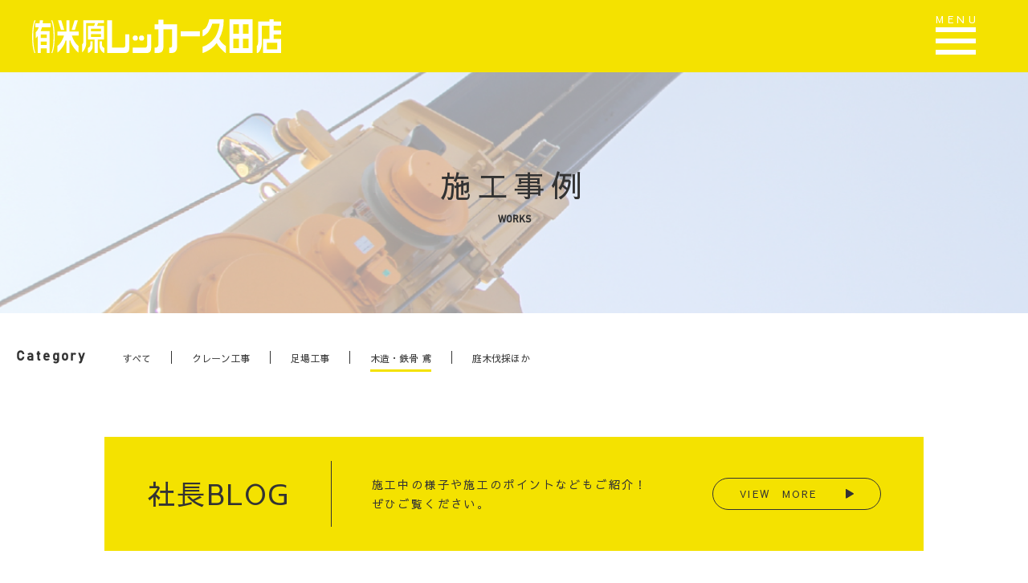

--- FILE ---
content_type: text/html; charset=UTF-8
request_url: https://hisada10.com/works/?cate=8
body_size: 5714
content:
<!DOCTYPE html>
<html lang="ja">
<head>
<!-- Google Tag Manager -->
<script>(function(w,d,s,l,i){w[l]=w[l]||[];w[l].push({'gtm.start':
new Date().getTime(),event:'gtm.js'});var f=d.getElementsByTagName(s)[0],
j=d.createElement(s),dl=l!='dataLayer'?'&l='+l:'';j.async=true;j.src=
'https://www.googletagmanager.com/gtm.js?id='+i+dl;f.parentNode.insertBefore(j,f);
})(window,document,'script','dataLayer','GTM-M8H84W3');</script>
<!-- End Google Tag Manager -->
<meta http-equiv="Content-Type" content="text/html; charset=utf-8" />
<meta name="viewport" content="width=device-width; initial-scale=1.0; maximum-scale=1.0; user-scalable=0;" />
<meta name="format-detection" content="telephone=no,email=no,address=no">
<!--[if IE]><meta http-equiv="X-UA-Compatible" content="IE=edge"><![endif]-->
<title>施工事例 | 有限会社 米原レッカー久田店</title>
<meta name='robots' content='max-image-preview:large' />

		<!-- All in One SEO 4.0.12 -->
		<meta name="description" content="有限会社 米原レッカー久田店で工事したクレーン工事、足場工事、木造・鉄骨 鳶、庭木伐採などの施工事例のご紹介です。掲載していない工事もございますので、まずはお気軽にご相談ください。"/>
		<link rel="canonical" href="https://hisada10.com/works/" />
		<link rel="next" href="https://hisada10.com/works/page/2/?cate=8" />
		<script type="application/ld+json" class="aioseo-schema">
			{"@context":"https:\/\/schema.org","@graph":[{"@type":"WebSite","@id":"https:\/\/hisada10.com\/#website","url":"https:\/\/hisada10.com\/","name":"\u6709\u9650\u4f1a\u793e \u7c73\u539f\u30ec\u30c3\u30ab\u30fc\u4e45\u7530\u5e97","publisher":{"@id":"https:\/\/hisada10.com\/#organization"},"potentialAction":{"@type":"SearchAction","target":"https:\/\/hisada10.com\/?s={search_term_string}","query-input":"required name=search_term_string"}},{"@type":"Organization","@id":"https:\/\/hisada10.com\/#organization","name":"\u6709\u9650\u4f1a\u793e \u7c73\u539f\u30ec\u30c3\u30ab\u30fc\u4e45\u7530\u5e97","url":"https:\/\/hisada10.com\/"},{"@type":"BreadcrumbList","@id":"https:\/\/hisada10.com\/works\/#breadcrumblist","itemListElement":[{"@type":"ListItem","@id":"https:\/\/hisada10.com\/#listItem","position":1,"item":{"@type":"CollectionPage","@id":"https:\/\/hisada10.com\/#item","name":"\u30db\u30fc\u30e0","description":"\u6709\u9650\u4f1a\u793e \u7c73\u539f\u30ec\u30c3\u30ab\u30fc\u4e45\u7530\u5e97\u306b\u306f\u7d4c\u9a13\u8c4a\u5bcc\u306a\u30aa\u30da\u30ec\u30fc\u30bf\u30fc\u304c\u63c3\u3063\u3066\u304a\u308a\u3001\u9ed2\u90e8\u5e02\u3092\u306f\u3058\u3081\u3068\u3057\u305f\u65b0\u5ddd\u5730\u533a\u3092\u4e2d\u5fc3\u306b\u3001\u4f4f\u5b85\u306e\u57fa\u790e\u5de5\u4e8b\u3001\u751f\u30b3\u30f3\u6253\u8a2d\u3001\u5c4b\u6839\u6750\u306e\u8377\u4e0a\u3052\u3084\u91cd\u91cf\u7269\u306e\u636e\u3048\u4ed8\u3051\u306a\u3069\u3001\u571f\u6728\u3084\u5efa\u7bc9\u5de5\u4e8b\u306e\u3055\u307e\u3056\u307e\u306a\u4ed5\u4e8b\u306b\u5bfe\u5fdc\u53ef\u80fd\u3067\u3059\u3002\u307e\u305a\u306f\u304a\u6c17\u8efd\u306b\u304a\u554f\u3044\u5408\u308f\u305b\u304f\u3060\u3055\u3044\u3002","url":"https:\/\/hisada10.com\/"},"nextItem":"https:\/\/hisada10.com\/works\/#listItem"},{"@type":"ListItem","@id":"https:\/\/hisada10.com\/works\/#listItem","position":2,"item":{"@type":"CollectionPage","@id":"https:\/\/hisada10.com\/works\/#item","name":"\u65bd\u5de5\u4e8b\u4f8b | \u6709\u9650\u4f1a\u793e \u7c73\u539f\u30ec\u30c3\u30ab\u30fc\u4e45\u7530\u5e97","description":"\u6709\u9650\u4f1a\u793e \u7c73\u539f\u30ec\u30c3\u30ab\u30fc\u4e45\u7530\u5e97\u3067\u5de5\u4e8b\u3057\u305f\u30af\u30ec\u30fc\u30f3\u5de5\u4e8b\u3001\u8db3\u5834\u5de5\u4e8b\u3001\u6728\u9020\u30fb\u9244\u9aa8 \u9cf6\u3001\u5ead\u6728\u4f10\u63a1\u306a\u3069\u306e\u65bd\u5de5\u4e8b\u4f8b\u306e\u3054\u7d39\u4ecb\u3067\u3059\u3002\u63b2\u8f09\u3057\u3066\u3044\u306a\u3044\u5de5\u4e8b\u3082\u3054\u3056\u3044\u307e\u3059\u306e\u3067\u3001\u307e\u305a\u306f\u304a\u6c17\u8efd\u306b\u3054\u76f8\u8ac7\u304f\u3060\u3055\u3044\u3002","url":"https:\/\/hisada10.com\/works\/"},"previousItem":"https:\/\/hisada10.com\/#listItem"}]},{"@type":"CollectionPage","@id":"https:\/\/hisada10.com\/works\/#collectionpage","url":"https:\/\/hisada10.com\/works\/","name":"\u65bd\u5de5\u4e8b\u4f8b | \u6709\u9650\u4f1a\u793e \u7c73\u539f\u30ec\u30c3\u30ab\u30fc\u4e45\u7530\u5e97","description":"\u6709\u9650\u4f1a\u793e \u7c73\u539f\u30ec\u30c3\u30ab\u30fc\u4e45\u7530\u5e97\u3067\u5de5\u4e8b\u3057\u305f\u30af\u30ec\u30fc\u30f3\u5de5\u4e8b\u3001\u8db3\u5834\u5de5\u4e8b\u3001\u6728\u9020\u30fb\u9244\u9aa8 \u9cf6\u3001\u5ead\u6728\u4f10\u63a1\u306a\u3069\u306e\u65bd\u5de5\u4e8b\u4f8b\u306e\u3054\u7d39\u4ecb\u3067\u3059\u3002\u63b2\u8f09\u3057\u3066\u3044\u306a\u3044\u5de5\u4e8b\u3082\u3054\u3056\u3044\u307e\u3059\u306e\u3067\u3001\u307e\u305a\u306f\u304a\u6c17\u8efd\u306b\u3054\u76f8\u8ac7\u304f\u3060\u3055\u3044\u3002","inLanguage":"ja","isPartOf":{"@id":"https:\/\/hisada10.com\/#website"},"breadcrumb":{"@id":"https:\/\/hisada10.com\/works\/#breadcrumblist"}}]}
		</script>
		<!-- All in One SEO -->

<link rel='dns-prefetch' href='//www.google.com' />
<link rel='dns-prefetch' href='//s.w.org' />
<link rel="alternate" type="application/rss+xml" title="有限会社 米原レッカー久田店 &raquo; 施工事例 フィード" href="https://hisada10.com/works/feed/" />
		<script type="text/javascript">
			window._wpemojiSettings = {"baseUrl":"https:\/\/s.w.org\/images\/core\/emoji\/13.0.1\/72x72\/","ext":".png","svgUrl":"https:\/\/s.w.org\/images\/core\/emoji\/13.0.1\/svg\/","svgExt":".svg","source":{"concatemoji":"https:\/\/hisada10.com\/wp-includes\/js\/wp-emoji-release.min.js?ver=5.7"}};
			!function(e,a,t){var n,r,o,i=a.createElement("canvas"),p=i.getContext&&i.getContext("2d");function s(e,t){var a=String.fromCharCode;p.clearRect(0,0,i.width,i.height),p.fillText(a.apply(this,e),0,0);e=i.toDataURL();return p.clearRect(0,0,i.width,i.height),p.fillText(a.apply(this,t),0,0),e===i.toDataURL()}function c(e){var t=a.createElement("script");t.src=e,t.defer=t.type="text/javascript",a.getElementsByTagName("head")[0].appendChild(t)}for(o=Array("flag","emoji"),t.supports={everything:!0,everythingExceptFlag:!0},r=0;r<o.length;r++)t.supports[o[r]]=function(e){if(!p||!p.fillText)return!1;switch(p.textBaseline="top",p.font="600 32px Arial",e){case"flag":return s([127987,65039,8205,9895,65039],[127987,65039,8203,9895,65039])?!1:!s([55356,56826,55356,56819],[55356,56826,8203,55356,56819])&&!s([55356,57332,56128,56423,56128,56418,56128,56421,56128,56430,56128,56423,56128,56447],[55356,57332,8203,56128,56423,8203,56128,56418,8203,56128,56421,8203,56128,56430,8203,56128,56423,8203,56128,56447]);case"emoji":return!s([55357,56424,8205,55356,57212],[55357,56424,8203,55356,57212])}return!1}(o[r]),t.supports.everything=t.supports.everything&&t.supports[o[r]],"flag"!==o[r]&&(t.supports.everythingExceptFlag=t.supports.everythingExceptFlag&&t.supports[o[r]]);t.supports.everythingExceptFlag=t.supports.everythingExceptFlag&&!t.supports.flag,t.DOMReady=!1,t.readyCallback=function(){t.DOMReady=!0},t.supports.everything||(n=function(){t.readyCallback()},a.addEventListener?(a.addEventListener("DOMContentLoaded",n,!1),e.addEventListener("load",n,!1)):(e.attachEvent("onload",n),a.attachEvent("onreadystatechange",function(){"complete"===a.readyState&&t.readyCallback()})),(n=t.source||{}).concatemoji?c(n.concatemoji):n.wpemoji&&n.twemoji&&(c(n.twemoji),c(n.wpemoji)))}(window,document,window._wpemojiSettings);
		</script>
		<style type="text/css">
img.wp-smiley,
img.emoji {
	display: inline !important;
	border: none !important;
	box-shadow: none !important;
	height: 1em !important;
	width: 1em !important;
	margin: 0 .07em !important;
	vertical-align: -0.1em !important;
	background: none !important;
	padding: 0 !important;
}
</style>
	<link rel='stylesheet' id='wp-block-library-css'  href='https://hisada10.com/wp-includes/css/dist/block-library/style.min.css?ver=5.7' type='text/css' media='all' />
<link rel="https://api.w.org/" href="https://hisada10.com/wp-json/" /><link rel="EditURI" type="application/rsd+xml" title="RSD" href="https://hisada10.com/xmlrpc.php?rsd" />
<link rel="wlwmanifest" type="application/wlwmanifest+xml" href="https://hisada10.com/wp-includes/wlwmanifest.xml" /> 
<meta name="generator" content="WordPress 5.7" />
<link rel="shortcut icon" type="image/x-icon" href="https://hisada10.com/wp-content/themes/yonehara/img/common/favicon.ico" />
<link rel="stylesheet" type="text/css" href="https://hisada10.com/wp-content/themes/yonehara/css/reset.css" media="all" />
<link rel="stylesheet" type="text/css" href="https://hisada10.com/wp-content/themes/yonehara/css/layout.css" media="all" />
<link rel="stylesheet" type="text/css" href="https://hisada10.com/wp-content/themes/yonehara/css/slick.css" media="all" />
<link rel="stylesheet" type="text/css" href="https://hisada10.com/wp-content/themes/yonehara/css/page.css" media="all" />
<link rel="stylesheet" type="text/css" href="https://hisada10.com/wp-content/themes/yonehara/css/animate.css" media="all" />

<link href="https://fonts.googleapis.com/css2?family=Sawarabi+Gothic&display=swap" rel="stylesheet">

</head>
<body data-rsssl=1>
<!-- Google Tag Manager (noscript) -->
<noscript><iframe src="https://www.googletagmanager.com/ns.html?id=GTM-M8H84W3"
height="0" width="0" style="display:none;visibility:hidden"></iframe></noscript>
<!-- End Google Tag Manager (noscript) -->
<div id="wrapper" class="">
    <header>
        <div id="header">
            <div class="headerin">
                <h1 class="headerlogo"><a href="https://hisada10.com/"><img src="https://hisada10.com/wp-content/themes/yonehara/img/common/logo_header.svg" alt="有限会社米原レッカー久田店"></a></h1>
                <p class="navbartoggle" data-target=".navbarcollapse">
                    <span class="menutxt">MENU</span>
                    <span class="menuline"></span>
                    <span class="menuline"></span>
                    <span class="menuline"></span>
                </p>
            </div>
            <div class="header_gnav">
                <nav class="header_gnav_menu">
                    <p class="header_gnav_close"></p>
                    <div class="header_gnav_cont">
                        <div class="menumess">
                            <p class="menulogo"><a href="https://hisada10.com/"><img src="https://hisada10.com/wp-content/themes/yonehara/img/common/logo_menu.svg" alt="有限会社米原レッカー久田店"></a></p>
                            <p class="menutxt">有限会社米原レッカー久田店<br>〒938-0015　富山県黒部市北野2-2<br>TEL.0765-54-1345 FAX.0765-54-1864</p>
                            <p class="combtn"><a href="https://hisada10.com/company/#anchor01">CONTACT US<img src="https://hisada10.com/wp-content/themes/yonehara/img/common/arrow_combtn.svg" alt=""></a></p>
                        </div>
                        <div class="menuother">
                            <ul class="menulink">
                                <li><a href="https://hisada10.com/services/">業務内容</a></li>
                                <li><a href="https://hisada10.com/company/">会社案内</a></li>
                                <li><a href="https://hisada10.com/works/">施工事例</a></li>
                                <li><a href="https://hisada10.com/news/">社長の部屋</a></li>
                            </ul>
                            <ul class="menusns">
                                <li><a href="#"><img src="https://hisada10.com/wp-content/themes/yonehara/img/common/insta_menu.svg" alt=""></a></li>
                                <li><a href="#"><img src="https://hisada10.com/wp-content/themes/yonehara/img/common/face_menu.svg" alt=""></a></li>
                            </ul>
                        </div>
                    </div>
                    </ul>
                </nav>
            </div>
        </div>
        <p class="visible-ts"></p>
    </header>	<article>
		
		<section class="teaser">
			<p class="worksteaser teaserimg"></p>
			<p class="teasercont">施工事例<span class="ffbahn">WORKS</span></p>
		</section>
		
		<section class="contents worksarea">
			<div class="inner">
				<div class="worksinner">
					<div class="workscate">
						<p class="workscatetit ffbahn">Category</p>
						<ul class="workscatelist">
							<li><a href="https://hisada10.com/works/" class="">すべて</a></li>
							<li><a href="https://hisada10.com/works/?cate=6" class="">クレーン工事</a></li>
							<li><a href="https://hisada10.com/works/?cate=7" class="">足場工事</a></li>
							<li><a href="https://hisada10.com/works/?cate=8" class="current">木造・鉄骨 鳶</a></li>
							<li><a href="https://hisada10.com/works/?cate=9" class="">庭木伐採ほか</a></li>
						</ul>
					</div>
										<div class="workschild">
											</div>
										<div class="comblog">
						<p class="comblogtit">社長BLOG</p>
						<div class="comblogin">
							<p class="comblogtxt">施工中の様子や施工のポイントなどもご紹介！<br>ぜひご覧ください。</p>
							<p class="combtn"><a href="https://hisada10.com/news/">VIEW　MORE<img src="https://hisada10.com/wp-content/themes/yonehara/img/common/arrow_combtn.svg" alt=""></a></p>
						</div>
					</div>
				</div>
			</div>
			
		</section>
		<p class="pagetop"><a href="#wrapper" class="op"><img src="https://hisada10.com/wp-content/themes/yonehara/img/common/pagetop.svg" alt=""></a></p>
	</article>
			
			

<footer>
    <section id="footer">
        <div class="footerin">
            <p class="footerlogo"><a href="https://hisada10.com/"><img src="https://hisada10.com/wp-content/themes/yonehara/img/common/logo_footer.svg" alt="有限会社米原レッカー久田店"></a></p>
            <div class="footercont">
                <div class="footerlink footerbor">
                    <p class="footertit"><a href="https://hisada10.com/services/">事業内容</a></p>
                    <ul class="linklist">
                        <li><a href="https://hisada10.com/services/#anchor01">クレーン工事</a></li>
                        <li><a href="https://hisada10.com/services/#anchor02">足場工事</a></li>
                        <li><a href="https://hisada10.com/services/#anchor03">木造・鉄骨 鳶</a></li>
                        <li><a href="https://hisada10.com/services/#anchor04">庭木伐採</a></li>
                    </ul>
                </div>
                <div class="footerlink footerbor">
                    <p class="footertit"><a href="https://hisada10.com/company/">会社案内</a></p>
                    <ul class="linklist">
                        <li><a href="https://hisada10.com/company/#anchor01">会社概要</a></li>
                        <li><a href="https://hisada10.com/company/#anchor02">社長の部屋</a></li>
                        <li><a href="https://hisada10.com/company/#anchor03">社員紹介</a></li>
                        <li><a href="https://hisada10.com/company/#anchor04">採用情報</a></li>
                        <li><a href="https://hisada10.com/company/#anchor05">アクセスマップ</a></li>
                    </ul>
                </div>
                <div class="footerlink">
                    <ul class="titlist">
                        <li><a href="https://hisada10.com/works/">施工事例</a></li>
                        <li><a href="https://hisada10.com/news/">お知らせ</a></li>
                    </ul>
                </div>
            </div>
        </div>
        <p class="copyright">Copyright (c) 2021 Yonehara Wrecker Hisada Branch Co.,Ltd. All Rights Reserved.</p>
    </section>
</footer>

</div><!-- /#wrapper -->
<div id="aioseo-admin"></div><script type='text/javascript' id='google-invisible-recaptcha-js-before'>
var renderInvisibleReCaptcha = function() {

    for (var i = 0; i < document.forms.length; ++i) {
        var form = document.forms[i];
        var holder = form.querySelector('.inv-recaptcha-holder');

        if (null === holder) continue;
		holder.innerHTML = '';

         (function(frm){
			var cf7SubmitElm = frm.querySelector('.wpcf7-submit');
            var holderId = grecaptcha.render(holder,{
                'sitekey': '6Ld6MSQaAAAAAOvmbOj5aUq1b49TAUKmTMQkxAeI', 'size': 'invisible', 'badge' : 'bottomright',
                'callback' : function (recaptchaToken) {
					if((null !== cf7SubmitElm) && (typeof jQuery != 'undefined')){jQuery(frm).submit();grecaptcha.reset(holderId);return;}
					 HTMLFormElement.prototype.submit.call(frm);
                },
                'expired-callback' : function(){grecaptcha.reset(holderId);}
            });

			if(null !== cf7SubmitElm && (typeof jQuery != 'undefined') ){
				jQuery(cf7SubmitElm).off('click').on('click', function(clickEvt){
					clickEvt.preventDefault();
					grecaptcha.execute(holderId);
				});
			}
			else
			{
				frm.onsubmit = function (evt){evt.preventDefault();grecaptcha.execute(holderId);};
			}


        })(form);
    }
};
</script>
<script type='text/javascript' async defer src='https://www.google.com/recaptcha/api.js?onload=renderInvisibleReCaptcha&#038;render=explicit' id='google-invisible-recaptcha-js'></script>
<script type='text/javascript' src='https://hisada10.com/wp-includes/js/wp-embed.min.js?ver=5.7' id='wp-embed-js'></script>
<script type="text/javascript" src="https://hisada10.com/wp-content/themes/yonehara/js/jquery.min.js"></script>
<script type="text/javascript" src="https://hisada10.com/wp-content/themes/yonehara/js/common.js"></script>
<script type="text/javascript" src="https://hisada10.com/wp-content/themes/yonehara/js/jquery.matchHeight-min.js"></script>
<script type="text/javascript" src="https://hisada10.com/wp-content/themes/yonehara/js/wow.min.js"></script>
<script type="text/javascript" src="https://hisada10.com/wp-content/themes/yonehara/js/slick.js"></script>


<script>
    $(function(){
        $('.detimgin').slick({
            autoplay: false,
            fade: false,
            arrows: true,
            speed:2000,
            asNavFor: '.detcontimg'
        });
        $('.detcontimg').slick({
            slidesToShow: 5,
            asNavFor: '.detimgin',
            arrows: false,
            dots: false,
            fade: false,
            speed:2000,
            focusOnSelect: true
        });
    });
</script>
</body>
</html>

--- FILE ---
content_type: text/css
request_url: https://hisada10.com/wp-content/themes/yonehara/css/reset.css
body_size: 1314
content:
@charset "utf-8";

/* --------------------------------------------------
	Resetting default margin and padding
-------------------------------------------------- */

/* !HTML5 elements
---------------------------------------------------------- */
header, footer, nav, section, aside, article
{ display: block;}

/* !Reseting
---------------------------------------------------------- */
body {
	font-family: 'Sawarabi Gothic', sans-serif;
	font-weight: 400;
	font-size: 14px;
	line-height: 1.75;
	-webkit-text-size-adjust: none;
	letter-spacing: 0.15rem;
	color: #333;
}

body, div, pre, p, blockquote, dl, dt, dd, ul, ol, li, h1, h2, h3, h4, h5, h6, form, fieldset, th, td,input,a,textarea,select,span,nav
{
	margin: 0;
	padding: 0;
	-webkit-box-sizing: border-box;
	-moz-box-sizing: border-box;
	-ms-box-sizing: border-box;
	-o-box-sizing: border-box;
	box-sizing: border-box;
}
input,
textarea,
select {
	margin: 0;
	font-size: 100%;
	-webkit-appearance: none;
	-moz-appearance: none;
	-ms-appearance:none;
	appearance: none;
	border: none;
	outline: none;
}
select::-ms-expand {
	display: none;
}
input, textarea
{ margin: 0; font-size: 100%;}
label
{ cursor: pointer;}
table
{ border-collapse: collapse; border-spacing: 0; font-size: 100%;}
fieldset, img
{ border: 0;}
img
{ vertical-align: top; max-width: 100%;}
address, caption, cite, code, dfn, em, th, var
{ font-style: normal; font-weight: normal;}
ol, ul
{ list-style: none;}
caption, th
{ text-align: left;}
h1, h2, h3, h4, h5, h6
{ font-size: 100%; font-weight: normal;}
q:after, q:before
{ content:'';}
a, input
{ /* outline: none; */ }
abbr, acronym
{ border: 0;}




/* !Clearfix
---------------------------------------------------------- */
.clearfix {
	display: block;
	min-height: 1%;
}
.clearfix:after {
	clear: both;
	content:".";
	display: block;
	height: 0;
	visibility: hidden;
}
* html .clearfix {
	height: 1%;
	/*\*//*/
	height: auto;
	overflow: hidden;
	/**/
}


/* !float
---------------------------------------------------------- */
.flimg {
	float:left;
}
.frimg {
	float:right;
}

.ftbox { overflow: hidden; *zoom: 1;}


/* !Layout
---------------------------------------------------------- */
html { overflow-y: scroll;}
body { }
@media print {
	html,
	html body { *zoom: 0.65;}
}



/* link
------------------------------------------------ */
a {
	color: #333;
	text-decoration:none;
	transition: all 0.5s !important;
	-moz-transition: all 0.5s !important; /* Firefox */
	-webkit-transition: all 0.5s !important; /* Chrome&Safari */
}

a:hover {
	text-decoration: underline;
	transition: all 0.5s !important;
	-moz-transition: all 0.5s !important; /* Firefox */
	-webkit-transition: all 0.5s !important; /* Chrome&Safari */
}

.op,
.op a,
.op img,
.op input {
	-webkit-transition: opacity 0.5s ease-out;
	-moz-transition: opacity 0.5s ease-out;
	-ms-transition: opacity 0.5s ease-out;
	transition: opacity 0.5s ease-out;
	-webkit-backface-visibility: hidden;
	-webkit-transform-style: preserve-3d;
}
.op:hover,
.op a:hover,
.op:hover img,
.op:hover input {
	opacity: .7;
	-webkit-opacity: .7;
	-moz-opacity: .7;
	filter: alpha(opacity=70);	/* IE lt 8 */
	-ms-filter: "alpha(opacity=70)"; /* IE 8 */
	-webkit-transition: opacity 0.5s ease-out;
	-moz-transition: opacity 0.5s ease-out;
	-ms-transition: opacity 0.5s ease-out;
	transition: opacity 0.5s ease-out;
	-webkit-backface-visibility: hidden;
	-webkit-transform-style: preserve-3d;
}



/* !fs
------------------------------------------------ */
.visible-pc {
	display: block !important;
}
.visible-ts {
	display: none !important;
}
@media (max-width: 1024px) {
.visible-pc {
	display: none !important;
}
.visible-ts {
	display: block !important;
}
}


/* !fonts
------------------------------------------------ */
@font-face { 
	font-family: bahn;
	src:url(../fonts/bahnschrift.ttf);
}
@font-face { 
	font-family: bray;
	src:url(../fonts/BrayNotes.ttf);
}

.ffbahn {
	font-family:bahn;
}
.ffbray {
	font-family:bray;
}
.fwb {
	font-weight: bold;
}

.vat {
	vertical-align: top;
}
.vam {
	vertical-align: middle;
}
.tac {
	text-align: center;
}
.tar {
	text-align: right;
}




--- FILE ---
content_type: text/css
request_url: https://hisada10.com/wp-content/themes/yonehara/css/layout.css
body_size: 3277
content:
@charset "utf-8";


/* wrapper
----------------------------------------------- */
#wrapper {
	overflow: hidden;
}
.inner {
	padding: 0 20px;
}

article {
	padding-top: 90px;
}

.special article {
	padding-top: 90px;
}
.anchor {
	padding-top: 90px;
	margin-top: -90px;
}

@media (max-width: 767px) {

article {
	padding-top: 60px;
}
.special article {
	padding-top: 60px;
}
.anchor {
	padding-top: 60px;
	margin-top: -60px;
}
}


/*------------header--------------*/
header .visible-ts{
	line-height: 0;
}
#header {
	position: fixed;
	width: 100%;
	left: 0;
	top: 0;
	background: #f4e200;
	z-index: 9;
}
.headershow #header {
	background: none;
}
.headerin {
	display: flex;
	align-items: center;
	justify-content: space-between;
	height: 90px;
	padding: 0 60px 0 40px;
}
.special .headerin {
	height: 90px;
}
.special.headershow .headerin {
	height: 90px;
}
.headerlogo img {
	width: 310px;
}
.headershow .headerlogo img {
	width: 0;
}
.navbartoggle {
	font-size: 12px;
	color: #fff;
	line-height: 20px;
	cursor: pointer;
}
.navbartoggle span {
	display: block;
}
.navbartoggle .menuline {
	width: 50px;
	margin-bottom: 8px;
	height: 6px;
	position: relative;
}
.navbartoggle .menuline:before {
	position: absolute;
	content: "";
	background: #fff;
	width: 50px;
	height: 6px;
	right: 0;
	top: 0;
	transition: all 0.5s !important;
	-moz-transition: all 0.5s !important; /* Firefox */
	-webkit-transition: all 0.5s !important; /* Chrome&Safari */
	z-index: 2;
}
.navbartoggle:hover .menuline:before {
	height: 4px;
	transition: all 0.5s !important;
	-moz-transition: all 0.5s !important; /* Firefox */
	-webkit-transition: all 0.5s !important; /* Chrome&Safari */
}
.navbartoggle .menutxt {
	letter-spacing: 0.3rem;
}
.headershow .navbartoggle {
	color: #f4e200;
}
.headershow .navbartoggle .menuline:before {
	background: #f4e200;
}
@media (max-width: 1024px) {
.special .headerin {
	height: 90px;
}
}
@media (max-width: 767px) {
.headerin {
	height: 60px;
	padding: 0 15px;
}
.special .headerin {
	height: 60px;
}
.special.headershow .headerin {
	height: 60px;
}
.headerlogo img {
	width: 170px;
}
.navbartoggle {
	font-size: 10px;
}
.navbartoggle .menutxt {
	letter-spacing: 0.25rem;
	text-align: center;
}
.headershow .headerlogo {
	opacity: 0;
}
.navbartoggle .menuline {
	width: 40px;
	margin-bottom: 5px;
	height: 3px;
}
.navbartoggle .menuline:before {
	position: absolute;
	content: "";
	background: #fff;
	width: 40px;
	height: 3px;
}
.navbartoggle:hover .menuline:before {
	height: 3px;
}
}


/*header_gnav*/
.header_gnav{
	display: none;
	position: fixed;
	left: 0;
	top: 0;
	width: 100%;
	height: 100vh;
	overflow: hidden;
	z-index: 9;
}
.header_gnav_menu {
	position: absolute;
	right: -100%;
	top: 0;
	width: 100%;
	height: 100vh;
	background: url(../img/common/bg_menu.jpg) center center no-repeat;
	background-size: cover;
	overflow-y: scroll;
	scrollbar-width: none;
	-ms-overflow-style: none;
	transition-property: right;
	transition-duration: 0.6s;
	transition-delay: 0.1s;
	transition-timing-function: cubic-bezier(1, 0, 0, 1);
}
.header_gnav_menu:before {
	position: absolute;
	content: "";
	left: 0;
	top: 0;
	background: rgba(244,226,0,0.8);
	width: 100%;
	height: 100%;
	z-index: 1;
}
.header_gnav_menu::-webkit-scrollbar {
	display: none;
}
.header_gnav.on .header_gnav_menu{
	right: 0;
	transition-property: right;
	transition-duration: 0.6s;
	transition-delay: 0.1s;
	transition-timing-function: cubic-bezier(1, 0, 0, 1);
}
.header_gnav_close {
	position: absolute;
	right: 40px;
	top: 40px;
	width: 60px;
	height: 60px;
	transform: rotate(45deg);
	cursor: pointer;
	z-index: 4;
}
.header_gnav_close:before {
	position: absolute;
	content: "";
	background: #333;
	width: 60px;
	height: 4px;
	left: 0;
	top: 50%;
	margin-top: -2px;
	z-index: 2;
}
.header_gnav_close:after {
	position: absolute;
	content: "";
	background: #333;
	width: 4px;
	height: 60px;
	left: 50%;
	top: 0;
	margin-left: -2px;
	z-index: 2;
}
.header_gnav_cont {
	width: 100%;
	height: 100%;
	display: flex;
	align-items: center;
	justify-content: center;
	letter-spacing: 0;
	position: relative;
	z-index: 3;
}
.header_gnav_menu .menumess {
	display: flex;
	align-items: center;
	justify-content: center;
	flex-direction: column;
	padding-top: 30px;
	margin: 0 5.7vw;
}
.header_gnav_menu .menulogo {
	text-align: center;
	margin-bottom: 12vh;
	width: 350px;
}
.header_gnav_menu .menutxt {
	font-size: 18px;
	margin-bottom: 4.5vh;
}
.header_gnav_menu .combtn a {
	width: 280px;
	height: 50px;
	letter-spacing: 0.2rem;
}
.header_gnav_menu .menuother {
	margin: 0 5.7vw;
}
.header_gnav_menu .menulink li+li {
	margin-top: 20px;
}
.header_gnav_menu .menulink li {
	padding-left: 30px;
	position: relative;
}
.header_gnav_menu .menulink li:before {
	position: absolute;
	content: "";
	background: #333;
	left: 0;
	top: 50%;
	width: 20px;
	height: 2px;
	margin-top: -1px;
	z-index: 1;
}
.header_gnav_menu .menulink a {
	font-size: 28px;
	line-height: 1.5;
}
.header_gnav_menu .menusns {
	padding: 8vh 0 0 20vw;
	display: flex;
	align-items: center;
}
.header_gnav_menu .menusns li+li {
	margin-left: 25px;
}
.header_gnav_menu .menusns img {
	width: 23px;
}

@media (max-width: 767px) {
.header_gnav_close {
	position: absolute;
	right: 20px;
	top: 20px;
	width: 30px;
	height: 30px;
}
.header_gnav_close:before {
	width: 30px;
}
.header_gnav_close:after {
	height: 30px;
}
.header_gnav_cont {
	display: flex;
	flex-direction: column;
	padding: 40px 20px 20px;
}
.header_gnav_menu .menumess {
	display: flex;
	align-items: center;
	justify-content: center;
	flex-direction: column;
	padding-top: 0;
	margin: 0 0 30px;
}
.header_gnav_menu .menulogo {
	margin-bottom: 20px;
	width: 200px;
}
.header_gnav_menu .menutxt {
	font-size: 16px;
	margin-bottom: 20px;
}
.header_gnav_menu .combtn a {
	width: 210px;
	height: 40px;
}
.header_gnav_menu .menuother {
	margin: 0;
}
.header_gnav_menu .menulink li+li {
	margin-top: 10px;
}
.header_gnav_menu .menulink a {
	font-size: 20px;
}
.header_gnav_menu .menusns {
	width: 100%;
	justify-content: flex-end;
	margin-top: 20px;
	padding: 0;
}
}


/* !contents
----------------------------------------------- */
#contents {
}

@media (max-width: 767px) {

}


/* teaser
----------------------------------------------- */
.teaser {
	height: 300px;
	display: flex;
	align-items: center;
	justify-content: center;
	overflow: hidden;
	padding: 0 20px;
	position: relative;
}
.special .teaser {
	height: calc(100vh - 90px);
}
.teaser:before {
	position: absolute;
	content: "";
	background: rgba(255,255,255,0.6);
	width: 100%;
	height: 100%;
	left: 0;
	top: 0;
	z-index: 2;
}
.teaser.nobg:before {
	display: none;
}
.teaser .teasercont {
	text-align: center;
	font-size: 38px;
	letter-spacing: 0.5rem;
	position: relative;
	z-index: 2;
}
.teaser .teasercont span {
	display: block;
	font-size: 12px;
	font-weight: 600;
	letter-spacing: 0;
}
.teaser .teaserimg {
	position: absolute;
	left: 0;
	top: 0;
	width: 100%;
	height: 100%;
	z-index: 1;
	animation: animationZoom2 10s ease-in-out infinite;
}
@keyframes animationZoom2 {
	50% { transform:scale(1.1)} 
}
@media (max-width: 1024px) {
.special .teaser {
	height: 400px;
}
}
@media (max-width: 767px) {
.teaser {
	height: 150px;
}
.special .teaser {
	height: 300px;
}
.teaser .teasercont {
	font-size: 24px;
}
.teaser .teasercont span {
	font-size: 10px;
}
}


/* breadcrumbs
----------------------------------------------- */
.breadcrumbs {
	max-width: 1080px;
	margin: 0 auto 55px;
	letter-spacing: 0;
}
@media (max-width: 767px) {
.breadcrumbs {
	margin: 0 auto 30px;
}
}


/* footer
----------------------------------------------- */
#footer {
	background: url("../img/common/bg_footer.jpg") center center no-repeat;
	background-size: cover;
	padding: 150px 20px 0;
}
#footer .footerin {
	max-width: 1180px;
	margin: 0 auto 380px;
	background: rgba(244,226,0,0.3);
	color: #fff;
	padding: 40px 3.1vw 30px 5.7vw;
	display: flex;
	align-items: flex-start;
	justify-content: space-between;
}
#footer .footerin a {
	color: #fff;
}
#footer .footerlogo {
	margin-right: 20px;
}
#footer .footerlogo img {
	width: 300px;
}
#footer .footercont {
	display: flex;
	align-items: stretch;
}
#footer .footerlink+.footerlink {
	margin-left: 40px;
}
#footer .footerlink {
	width: 155px;
}
#footer .footerbor {
	border-bottom: 1px #fff solid;
	border-top: 1px #fff solid;
	padding: 15px 4px 20px;
}
#footer .footertit {
	margin-bottom: 5px;
}
#footer .footerin .linklist li+li {
	margin-top: 3px;
}
#footer .footerin .linklist li {
	padding-left: 10px;
	position: relative;
}
#footer .footerin .linklist li:before {
	position: absolute;
	content: "";
	background: #fff;
	width: 7px;
	height: 7px;
	left: 0;
	top: 50%;
	margin-top: -3px;
	-webkit-border-radius: 50%;
	-moz-border-radius: 50%;
	-ms-border-radius: 50%;
	-o-border-radius: 50%;
	border-radius: 50%;
	z-index: 1;
}
#footer .footerin .titlist {
	border-bottom: 1px #fff solid;
	border-top: 1px #fff solid;
}
#footer .footerin .titlist li+li {
	border-top: 1px #fff solid;
}
#footer .footerin .titlist li {
	padding: 15px 4px;
}
#footer .copyright {
	padding: 40px 0;
	text-align: center;
	font-size: 12px;
	color: #fff;
}
@media (max-width: 1024px) {
#footer .footerin {
	display: block;
}
#footer .footerlogo {
	text-align: center;
	margin: 0 0 40px;
}
#footer .footercont {
	justify-content: space-between;
}
}

@media (max-width: 767px) {
#footer {
	padding: 40px 20px 0;
}
#footer .footerin {
	margin: 0 auto 50px;
	padding: 30px 20px;
}
#footer .footerlogo {
	margin: 0 0 30px;
}
#footer .footerlogo img {
	max-width: 300px;
}
#footer .footercont {
	display: block;
}
#footer .footerlink+.footerlink {
	margin: 0;
	border-top: none;
}
#footer .footerlink {
	width: auto;
}
#footer .footerbor {
	padding: 15px 4px;
}
#footer .footerin .titlist {
	border-top: none;
}
#footer .copyright {
	padding: 20px 0;
}
}

.pagetop {
	position: fixed;
	right: 3.6vw;
	bottom: 0;
	transform: translateY(100%);
	width: 50px;
	transition: all 0.5s !important;
	-moz-transition: all 0.5s !important; /* Firefox */
	-webkit-transition: all 0.5s !important; /* Chrome&Safari */
	z-index: 5;
}
.show .pagetop {
	top: auto;
	bottom: 60px;
	transform: translateY(0);
	transition: all 0.5s !important;
	-moz-transition: all 0.5s !important; /* Firefox */
	-webkit-transition: all 0.5s !important; /* Chrome&Safari */
}


/* wp-pagenavi
----------------------------------------------- */
.wp-pagenavi {
	display: flex;
	justify-content: center;
	flex-wrap: wrap;
	width: 100%;
	margin-top: 70px;
	line-height: 1;
}
.wp-pagenavi .page,
.wp-pagenavi .current,
.wp-pagenavi .previouspostslink,
.wp-pagenavi .nextpostslink,
.wp-pagenavi .first,
.wp-pagenavi .last {
	margin: 0 5px;
	width: 36px;
	height: 36px;
	display: flex;
	align-items: center;
	justify-content: center;
	font-size: 20px;
	color: #333;
	background: #ccc;
	font-weight: 600;
	font-family:bahn;
	letter-spacing: 0;
	line-height: 1;
	-webkit-border-radius: 50%;
	-moz-border-radius: 50%;
	-ms-border-radius: 50%;
	-o-border-radius: 50%;
	border-radius: 50%;
}
.wp-pagenavi a:hover,
.wp-pagenavi .page:hover {
	opacity: 0.7;
	text-decoration: none;
}

.wp-pagenavi .current {
	background: #f4e200;
}
.wp-pagenavi .previouspostslink {
	background-image: url("../img/news/prev_arrow.png");
	background-repeat: no-repeat;
	background-position: center center;
}
.wp-pagenavi .nextpostslink {
	background-image: url("../img/news/next_arrow.png");
	background-repeat: no-repeat;
	background-position: center center;
}
.wp-pagenavi .first {
	background-image: url("../img/news/prev_arrow_end.png");
	background-repeat: no-repeat;
	background-position: center center;
}
.wp-pagenavi .last {
	background-image: url("../img/news/next_arrow_end.png");
	background-repeat: no-repeat;
	background-position: center center;
}

@media (max-width: 767px) {
.wp-pagenavi {
	margin-top: 20px;
	padding: 0;
}
.wp-pagenavi .page,
.wp-pagenavi .current,
.wp-pagenavi .previouspostslink,
.wp-pagenavi .nextpostslink,
.wp-pagenavi .last,
.wp-pagenavi .first {
	margin: 3px;
}
}



/* detailnavi
----------------------------------------------- */
.detailnavi {
	margin-top: 100px;
}
.detailnavi .detailnaviin {
	display: flex;
	align-items: stretch;
	justify-content: center;
	border: 1px #e6e6e6 solid;
}
.detailnavi .detailnaviin a {
	flex: 1;
	display: flex;
	align-items: center;
	justify-content: center;
	text-align: center;
	height: 70px;
	margin: 0 auto;
	line-height: 1.5;
	font-size: 14px;
	background: #fff;
}
.detailnavi .detailnaviin a+a {
	border-left: 1px #e6e6e6 solid;
}
.detailnavi .detailnaviin a:hover {
	background: #f7c800;
	text-decoration: none;
}
.detailnavi .detailnaviin a img {
	width: 13px;
	margin: 0 10px;
}

@media (max-width: 767px) {
.detailnavi {
	margin-top: 50px;
}
.detailnavi .detailnaviin a {
	height: 50px;
	font-size: 12px;
}
.detailnavi .detailnaviin a img {
	width: 10px;
	margin: 0 5px;
}
}



/* fadein logo
----------------------------------------------- */
.start {
	background: #fff;
	position: fixed;
	top: 0;
	left: 0;
	height: 100vh;
	width: 100%;
	z-index: 9000;
}
.start.startnone {
	display: none;
}
.start p {
	position: fixed;
	left: 0;
	width: 100%;
	top: 50%;
	transform: translateY(-50%);
	padding: 0 20px;
	text-align: center;
	display: none;
	z-index: 9999;
}
.start p img {
	width: 180px;
}


/* H
----------------------------------------------- */

.movetext{opacity:0;}
.movetext span{opacity:0;}



/* common
----------------------------------------------- */
.combtn {
	display: flex;
	align-items: center;
	justify-content: center;
}
.combtn a {
	border: 1px #333 solid;
	width: 210px;
	height: 40px;
	display: flex;
	align-items: center;
	justify-content: center;
	font-size: 12px;
	-webkit-border-radius: 30px;
	-moz-border-radius: 30px;
	-ms-border-radius: 30px;
	-o-border-radius: 30px;
	border-radius: 30px;
}
.combtn a:hover {
	background: #fff;
	text-decoration: none;
}
.combtn a img {
	width: 10px;
	margin-left: 35px;
}

.comblog {
	max-width: 1020px;
	margin: 80px auto 0;
	background: #f4e200;
	padding: 30px 20px;
	display: flex;
	align-items: center;
	justify-content: center;
}
.comblog .comblogtit {
	font-size: 35px;
	padding: 20px 50px 20px 0;
	border-right: 1px #333 solid;
	margin-right: 50px;
	line-height: 1.2;
}
.comblog .comblogin {
	display: flex;
	justify-content: space-between;
	align-items: center;
}
.comblog .comblogtxt {
	margin-right: 80px;
}
@media (max-width: 1024px) {
.comblog {
	display: block;
}
.comblog .comblogtit {
	padding: 0 0 20px;
	border-right: none;
	border-bottom: 1px #333 solid;
	margin: 0 0 20px;
}
}
@media (max-width: 767px) {
.comblog {
	padding: 20px;
	margin: 40px auto 0;
}
.comblog .comblogtit {
	font-size: 24px;
}
.comblog .comblogin {
	display: block;
}
.comblog .comblogtxt {
	text-align: center;
	margin: 0 0 20px;
}
}

.comanchor {
	max-width: 1020px;
	margin: 0 auto;
	display: flex;
	align-items: stretch;
	transform: translateY(-100%);
	position: relative;
	z-index: 2;
}
.comanchor li {
	flex: 1;
}
.comanchor li+li {
	margin-left: 1px;
}
.comanchor a {
	background: #fff;
	display: flex;
	align-items: center;
	justify-content: center;
	height: 60px;
	padding: 0 10px;
	font-size: 15px;
}
.comanchor a img {
	width: 16px;
	margin-right: 16px;
}
.comanchor a:hover {
	color: #f4e200;
	text-decoration: none;
}

@media (max-width: 1024px) {
.comanchor a {
	padding: 0;
	height: 50px;
	justify-content: center;
	letter-spacing: 0.1rem;
	font-size: 13px;
}
.comanchor a img {
	width: 12px;
	margin-right: 10px;
}
}

@media (max-width: 767px) {
.comanchor {
	transform: translateY(0);
	flex-wrap: wrap;
}
.comanchor li {
	flex: auto;
	width: 50%;
}
.comanchor li+li {
	margin-left: 0;
}
.comanchor a {
	height: 60px;
	padding: 0 5px;
	font-size: 12px;
}
.comanchor a img {
	width: 10px;
}
}












--- FILE ---
content_type: text/css
request_url: https://hisada10.com/wp-content/themes/yonehara/css/page.css
body_size: 5755
content:
@charset "utf-8";


/* works
----------------------------------------------- */
.worksteaser {
	background: url("../img/works/teaser_works.jpg") 0 center no-repeat;
	background-size: cover;
}
.worksarea {
	padding: 40px 0 100px;
}
.worksinner {
	max-width: 1380px;
	margin: 0 auto;
}
.workscate {
	display: flex;
	align-items: center;
	margin-bottom: 35px;
}
.workscate .workscatetit {
	font-size: 17px;
	font-weight: 600;
	margin-right: 45px;
}
.workscate .workscatelist {
	display: flex;
	align-items: center;
}
.workscate .workscatelist li {
	padding-right: 25px;
	margin-right: 25px;
	border-right: 1px #333 solid;
	line-height: 1.2;
	letter-spacing: 0;
}
.workscate .workscatelist li a {
	display: inline-block;
	font-size: 12px;
	position: relative;
}
.workscate .workscatelist li a:hover {
	text-decoration: none;
}
.workscate .workscatelist li a.current:before,
.workscate .workscatelist li a:hover:before {
	position: absolute;
	content: "";
	background: #f4e200;
	width: 100%;
	height: 3px;
	left: 0;
	bottom: -10px;
	z-index: 2;
}
.workscate .workscatelist li:nth-last-child(1) {
	border: none;
	margin: 0;
	padding: 0;
}
@media (max-width: 1024px) {
.workscate {
	display: block;
}
.workscate .workscatetit {
	margin: 0 0 20px;
}
}
@media (max-width: 767px) {
.worksarea {
	padding: 40px 0;
}
.workscate {
	margin-bottom: 20px;
}
.workscate .workscatelist {
	flex-wrap: wrap;
	margin: -10px 0;
}
.workscate .workscatelist li {
	margin: 10px 15px 10px 0;
	padding-right: 15px;
}
}

.worksmain {
	display: flex;
	flex-wrap: wrap;
	justify-content: space-between;
	margin: -15px 0;
}
.worksmain a {
	display: block;
	padding: 25px 20px;
	width: 49%;
	height: 474px;
	margin: 15px 0;
	overflow: hidden;
	position: relative;
}
.worksmain a:hover {
	text-decoration: none;
}
.worksmain a:before {
	position: absolute;
	content: "";
	background: rgba(0,0,0,0.4);
	width: 100%;
	height: 100%;
	left: 0;
	top: 0;
	z-index: 2;
}
.worksmain .worksmaintit {
	color: #fff;
	font-size: 25px;
	background: url("../img/common/arrow_white.svg") 0 bottom no-repeat;
	background-size: 30px auto;
	padding: 0 0 30px;
	position: relative;
	z-index: 3;
}
.worksmain .worksmainimg {
	position: absolute;
	left: 0;
	top: 0;
	width: 100%;
	height: 100%;
	background-size: cover;
	z-index: 1;
	transition: all 1s;
	-webkit-transition: all 1s;
	transform: scale(1); 
}
.worksmain a:hover .worksmainimg {
	transform: scale(1.1);
	transition: all 1s;
}

@media (max-width: 1024px) {
.worksmain a {
	height: 300px;
}
}

@media (max-width: 767px) {
.worksmain {
	display: block;
	margin: 0;
}
.worksmain a {
	display: block;
	padding: 20px;
	width: auto;
	height: 300px;
	margin: 0;
}
.worksmain a+a {
	margin-top: 20px;
}
.worksmain .worksmaintit {
	font-size: 20px;
	padding: 0 0 20px;
}
}

.workschild {
	display: flex;
	flex-wrap: wrap;
	align-items: stretch;
	margin: -15px 0;
}
.workschild a {
	width: 23.5%;
	margin: 15px 2% 15px 0;
}
.workschild a:hover {
	text-decoration: none;
}
.workschild a:nth-child(4n) {
	margin-right: 0;
}
.workschild a .childimg {
	height: 250px;
	margin-bottom: 10px;
	overflow: hidden;
}
.workschild a .childimgin {
	height: 100%;
	display: block;
	background-size: cover;
	background-position: center center;
	background-repeat: no-repeat;
	background-color: #e1e1e1;
	background-image: url("../img/common/dummy.jpg");
	transition: all 1s;
	-webkit-transition: all 1s;
	transform: scale(1); 
}
.workschild a:hover .childimgin {
	transform: scale(1.1);
	transition: all 1s;
}
.workschild a .childtit {
	text-align: center;
	font-size: 12px;
	letter-spacing: 0.1rem;
}

@media (max-width: 1024px) {
.workschild {
	justify-content: space-between;
}
.workschild a {
	width: 49%;
	margin: 15px 0;
}
}

@media (max-width: 767px) {
.workschild {
	display: block;
	margin: 0;
}
.workschild a {
	width: auto;
	display: block;
	margin: 0;
}
.workschild a+a {
	margin-top: 20px;
}
.workschild a .childimg {
	height: 200px;
}
}


/* works detail
----------------------------------------------- */
.worksdet {
	display: flex;
	align-items: flex-start;
	justify-content: space-between;
	flex-direction: row-reverse;
}
.worksdet .detimg {
	width: 59%;
}
.worksdet .detimgin img,
.worksdet .detcontimg img {
	display: inline-block;
	width: 100%;
}
.worksdet .detcontimg {
	margin-top: 70px;
}
.worksdet .detcontimg .slick-slide {
	padding-right: 7px;
	outline: none;
}
.worksdet .detcont {
	width: 35%;
}
.worksdet .slick-arrow {
	border: none;
	background: none;
	text-indent: -9999px;
	position: absolute;
	top: 50%;
	transform: translateY(-50%);
	width: 23px;
	height: 45px;
	outline: none;
	cursor: pointer;
	z-index: 2;
}
.worksdet .slick-prev {
	background: url("../img/works/prev_worksdet.svg") 0 0 no-repeat;
	background-size: 23px 45px;
	left: 20px;
}
.worksdet .slick-next {
	background: url("../img/works/next_worksdet.svg") 0 0 no-repeat;
	background-size: 23px 45px;
	right: 20px;
}
.worksdet .dethd {
	font-size: 26px;
	margin-bottom: 10px;
}
.worksdet .detcata {
	display: flex;
	align-items: stretch;
	flex-wrap: wrap;
	margin: -5px 0 15px;
}
.worksdet .detcata li {
	background: #f4e200;
	font-size: 12px;
	padding: 0 20px;
	margin: 5px 10px 5px 0;
}
.worksdet .dettxt p {
	font-size: 12px;
}
.worksdet .dettxt p+p {
	margin-top: 20px;
}
.worksdet .detbtn {
	display: flex;
	align-items: center;
	justify-content: flex-start;
	margin-top: 40px;
}
.worksdet .detbtn a {
	border: 1px #333 solid;
	padding-left: 25px;
	background: url("../img/common/arrow_left.svg") 15px center no-repeat;
	background-size: 9px auto;
	width: 210px;
	height: 40px;
	display: flex;
	align-items: center;
	justify-content: center;
	text-align: center;
	font-size: 12px;
	-webkit-border-radius: 30px;
	-moz-border-radius: 30px;
	-ms-border-radius: 30px;
	-o-border-radius: 30px;
	border-radius: 30px;
}
.worksdet .detbtn a:hover {
	text-decoration: none;
}

@media (max-width: 1024px) {
.worksdet .detimg {
	width: 50%;
}
.worksdet .detcont {
	width: 45%;
}
}

@media (max-width: 767px) {
.worksdet {
	display: block;
}
.worksdet .detimg {
	width: auto;
}
.worksdet .detcontimg {
	margin-top: 30px;
}
.worksdet .detcontimg .slick-slide {
	padding-right: 3px;
}
.worksdet .detcont {
	width: auto;
	margin-bottom: 30px;
}
.worksdet .slick-prev {
	left: 10px;
}
.worksdet .slick-next {
	right: 10px;
}
.worksdet .dethd {
	font-size: 20px;
}
.worksdet .dettxt p {
	font-size: 12px;
}
.worksdet .dettxt p+p {
	margin-top: 20px;
}
.worksdet .detbtn {
	justify-content: center;
	margin-top: 20px;
}
}


/* news
----------------------------------------------- */
.newsteaser {
	background: url("../img/news/teaser_news.jpg") center center no-repeat;
	background-size: cover;
}
.teaser.teaserboss:before {
	display: none;
}
.teaser.teaserboss {
	align-items: flex-end;
}
.teaser.teaserboss .teasercont {
	padding-left: 140px;
}
.newsarea {
	padding: 15px 0 110px;
}
@media (max-width: 1024px) {
.teaser.teaserboss .teasercont {
	padding-left: 0;
}
}
@media (max-width: 767px) {
.teaser.teaserboss .teasercont img {
	width: 267px;
}
.newsarea {
	padding: 15px 0 50px;
}
}

.newsbox {
	display: flex;
	align-items: flex-start;
	justify-content: space-between;
	max-width: 1040px;
	margin: 0 auto;
}
.newsbox .newsmain {
	width: 68%;
}
.newsbox .newsmain .newscont {
	display: flex;
	align-items: stretch;
	justify-content: space-between;
	flex-wrap: wrap;
	margin: -20px 0;
}
.newsbox .newsmain .newscont li {
	width: 47%;
	margin: 20px 0;
	border: 1px #333 solid;
	background: #f4e200;
	overflow: hidden;
	-webkit-border-radius: 10px;
	-moz-border-radius: 10px;
	-ms-border-radius: 10px;
	-o-border-radius: 10px;
	border-radius: 10px;
}
.newsbox .newsmain .newscont a.newscontimg {
	display: block;
	overflow: hidden;
	height: 140px;
}
.newsbox .newsmain .newscont a .newscontimgin {
	height: 100%;
	display: block;
	background-size: cover;
	background-position: center center;
	background-repeat: no-repeat;
	background-color: #e1e1e1;
	background-image: url("../img/common/dummy.jpg");
	transition: all 1s;
	-webkit-transition: all 1s;
	transform: scale(1); 
}
.newsbox .newsmain .newscont a:hover .newscontimgin {
	transform: scale(1.1);
	transition: all 1s;
}
.newsbox .newsmain .newsinner {
	padding: 15px 20px 20px;
}
.newsbox .newsmain .newscate {
	background: #fff;
	font-size: 11px;
	display: flex;
	align-items: center;
	justify-content: center;
	text-align: center;
	width: 64px;
	height: 17px;
	letter-spacing: 0;
	margin-bottom: 5px;
}
.newsbox .newsmain .newslink {
	margin-bottom: 10px;
}
.newsbox .newsmain .newslink a {
	
}
.newsbox .newsmain .newsdate {
	font-size: 14px;
	line-height: 1.5;
}

.newsbox .newsside {
	width: 27%;
}
.newsbox .newsside .sidebox+.sidebox {
	margin-top: 80px;
}
.newsbox .newsside .sidetit {
	font-size: 20px;
	color: #f7c800;
	font-weight: 600;
	line-height: 1.2;
	letter-spacing: 0.4rem;
}
.newsbox .newsside .sidelist li {
	border-bottom: 1px #333 solid;
	padding: 20px 2px;
	line-height: 1.5;
}
.newsbox .newsside .sidelist li a {
	display: inline-block;
}
.newsbox .newsside .sidelist li a:hover {
	color: #f7c800;
	text-decoration: none;
}
.newsbox .newsside .selectbox {
	margin-top: 25px;
	position: relative;
}
.newsbox .newsside .selectbox:before {
	position: absolute;
	content: "";
	width: 10px;
	height: 5px;
	background: url("../img/news/arrow_select.svg") 0 0 no-repeat;
	background-size: 10px auto;
	top: 50%;
	margin-top: -3px;
	right: 10px;
	z-index: 1;
}
.newsbox .newsside .selectbox select {
	width: 100%;
	height: 50px;
	border: 1px #333 solid;
	padding: 0 20px 0 10px;
}

@media (max-width: 767px) {
.newsbox {
	display: block;
}
.newsbox .newsmain {
	width: auto;
	margin-bottom: 40px;
}
.newsbox .newsmain .newscont {
	display: block;
	margin: 0;
}
.newsbox .newsmain .newscont li {
	width: auto;
	margin: 0;
}
.newsbox .newsmain .newscont li+li {
	margin-top: 20px;
}

.newsbox .newsside {
	width: auto;
}
.newsbox .newsside .sidebox+.sidebox {
	margin-top: 40px;
}
.newsbox .newsside .sidetit {
	font-size: 16px;
}
}


/* news detail
----------------------------------------------- */
.newsdethd {
	font-size: 26px;
	margin-bottom: 30px;
	letter-spacing: 0;
}
.newsdetmess {
	display: flex;
	align-items: center;
	margin-bottom: 30px;
}
.newsdetmess .newsdetcate {
	background: #f4e200;
	min-width: 65px;
	height: 18px;
	display: flex;
	align-items: center;
	justify-content: center;
	font-size: 11px;
	margin-right: 20px;
}
.newsdetmess .newsdetdate {
	font-size: 12px;
}
.detailinner p {
	font-size: 16px;
}
.detailinner p+p {
	margin-top: 20px;
}
.detailinner a {
	color: #f7c800;
}
.detailinner h1,
.detailinner h2,
.detailinner h3,
.detailinner h4,
.detailinner h5 {
	color: #f7c800;
	font-size: 24px;
	margin: 30px 0 20px;
}

@media (max-width: 767px) {
.newsdethd {
	font-size: 20px;
	margin-bottom: 20px;
}
.newsdetmess {
	margin-bottom: 20px;
	flex-wrap: wrap;
}
.detailinner p {
	font-size: 14px;
}
.detailinner h1,
.detailinner h2,
.detailinner h3,
.detailinner h4,
.detailinner h5 {
	color: #f7c800;
	font-size: 18px;
	margin: 20px 0;
}
}


/* Top
----------------------------------------------- */
.toppage {
	padding: 0;
}
.toppage .teaser {
	height: auto;
	display: block;
	overflow: hidden;
	padding: 0 20px;
	position: relative;
}
.toppage .teaser:before {
	display: none;
}
.toppage .header_gnav_close {
	top: auto;
	left: auto;
	right: 40px;
	bottom: 40px;
}
.toppage.show .header_gnav_close {
	top: 40px;
	left: auto;
	right: 40px;
	bottom: auto;
}
.toppage .navbartoggle {
	position: fixed;
	right: 3vw;
	bottom: 40px;
	color: #f4e200;
	z-index: 3;
}
.toppage.show .navbartoggle {
	bottom: auto;
	top: 20px;
}
.toppage .navbartoggle .menuline:before {
	background: #f4e200;
}
.toppage .topmain {
	display: flex;
	align-items: stretch;
	padding: 0;
	position: relative;
}
.topmain .toplogo {
	position: absolute;
	left: 40px;
	top: 40px;
	z-index: 2;
}
.topmain .toplogo img {
	width: 290px;
}
.topmain .mainimg {
	width: 65%;
	height: 100vh;
	background: url(../img/top/mainimg.jpg) center center no-repeat;
	background-size: cover;
}
.topmain .maincont {
	flex: 1;
	padding: 0 20px;
	display: flex;
	flex-direction: column;
	align-items: center;
	justify-content: center;
	background: #fff;
}
.topmain .mainconttit {
	font-size: 88px;
	margin-bottom: 50px;
	line-height: 1.4;
}
.topmain .mainconttxt {
	font-size: 17px;
	letter-spacing: 0;
}
@media (max-width: 1024px) {
.toppage .topmain {
	display: block;
}
.topmain .maincont {
	padding: 20px;
}
.topmain .mainimg {
	width: 100%;
	background: url(../img/top/mainimg.jpg) right center no-repeat;
	background-size: cover;
	height: 100vh;
}
}

@media (max-width: 767px) {
.topmain .toplogo {
	position: absolute;
	left: 0;
	top: 20px;
	width: 100%;
	padding: 0 20px;
	text-align: center;
	z-index: 2;
}
.topmain .mainconttit {
	font-size: 40px;
	margin-bottom: 20px;
}
.topmain .mainconttxt {
	font-size: 14px;
}
.toppage .header_gnav_close {
	top: auto;
	left: auto;
	right: 20px;
	bottom: 20px;
}
.toppage.show .header_gnav_close {
	top: 20px;
	left: auto;
	right: 20px;
	bottom: auto;
}
}

.topmv {
	font-size: 0;
}
.topmv video {
	width: 100%;
	height: auto;
}

.topbtn {
	display: flex;
	align-items: center;
}
.topbtn a {
	display: flex;
	align-items: center;
	justify-content: center;
	border: 4px #f4e200 solid;
	width: 200px;
	height: 60px;
	font-size: 12px;
	background: #fff;
	-webkit-border-radius: 15px;
	-moz-border-radius: 15px;
	-ms-border-radius: 15px;
	-o-border-radius: 15px;
	border-radius: 15px;
	-webkit-box-shadow: 3px 3px 3px rgba(0,0,0,0.5);
	-moz-box-shadow: 3px 3px 3px rgba(0,0,0,0.5);
	-ms-box-shadow: 3px 3px 3px rgba(0,0,0,0.5);
	-o-box-shadow: 3px 3px 3px rgba(0,0,0,0.5);
	box-shadow: 3px 3px 3px rgba(0,0,0,0.5);
}
.topbtn a img {
	margin-left: 35px;
	width: 10px;
}
.topbtn a:hover {
	text-decoration: none;
	-webkit-transform: scale(.9);
	transform: scale(.9);
}
@media (max-width: 767px) {
.topbtn a {
	height: 40px;
}
}

.topser {
	background: url(../img/top/bg_topser.png) 0 bottom no-repeat #f4e200;
	display: flex;
	flex-direction: column;
	position: relative;
	margin-bottom: 200px;
}
.topser .topserpic {
	position: absolute;
	left: 70%;
	top: 15%;
	z-index: 2;
}
.topser .topserbox {
	width: 81%;
	background: #fff;
	padding: 120px 0 160px;
	display: flex;
	align-self: flex-start;
	justify-content: flex-end;
	position: relative;
}
.topser .topser01 {
	transform: translateY(-120px);
}
.topser .topsercont {
	width: 45%;
	padding: 0 20px;
}
.topser .topsercontin {
	max-width: 300px;
	margin: 0 auto;
}
.topser .topserimg {
	position: absolute;
	left: 0;
	bottom: -100px;
	width: 55%;
	height: 570px;
	z-index: 2;
}
.topser .topserimg01 {
	background: url(../img/top/img_topser01.jpg) center center no-repeat;
	background-size: cover;
}
.topser .topserimg02 {
	background: url(../img/top/img_topser02.jpg) center center no-repeat;
	background-size: cover;
}
.topser .topserbox+.topserbox {
	align-self: flex-end;
	justify-content: flex-start;
	margin-top: 200px;
}
.topser .topserbox+.topserbox .topserimg {
	left: auto;
	right: 0;
}
.topser .topserhd {
	font-size: 44px;
	line-height: 1.3;
	margin-bottom: 30px;
}
.topser .topsertxt {
	font-size: 15px;
	margin-bottom: 55px;
}
@media (max-width: 1024px) {
.topser {
	display: block;
	padding: 40px 0;
	background: url(../img/top/bg_topser.png) 0 bottom no-repeat #f4e200;
	background-size: 40% auto;
}
.topser .topserpic {
	position: relative;
	left: auto;
	top: auto;
	text-align: right;
	z-index: 2;
}
	.topser .topserpic img {
		width: 318px;
	}
.topser .topserbox {
	width: auto;
	margin: 0 20px;
}
.topser .topser01 {
	transform: translateY(0);
}
.topser .topsercont {
	width: 45%;
	padding: 0 20px;
}
}

@media (max-width: 767px) {
.topser {
	margin-bottom: 50px;
}
.topser .topserbox {
	padding: 40px 20px;
	display: block;
}
.topser .topsercont {
	width: auto;
	padding: 0;
}
.topser .topserimg {
	position: relative;
	left: auto;
	bottom: auto;
	width: auto;
	height: 300px;
	margin-bottom: 30px;
}
.topser .topserbox+.topserbox {
	margin-top: 100px;
}
.topser .topserbox+.topserbox .topserimg {
	left: auto;
	right: auto;
}
.topser .topserhd {
	font-size: 30px;
	margin-bottom: 20px;
}
.topser .topsertxt {
	font-size: 14px;
	margin-bottom: 30px;
}
}


.demo_item{
	width: 130px;
	height: 63px;
	border-radius: 10px;
	background-image: url("../img/top/car.png");
	background-size: 100% 100%;
	background-position: 0 0;
	background-repeat: no-repeat;
	display: block;
	position: relative;
}
.demo_item.anime{
	animation-name: upDown;
	animation-iteration-count: infinite;
	animation-duration: 0.1s;
	animation-direction: alternate;
	animation-timing-function: steps(2);
	transition-duration: .3s;
	transition-property: transform;
}

.demo_stage{
	width: 100%;
	display: block;
}
.demo_wrap{
display: block;
position: relative;
animation-fill-mode: forwards;
animation-timing-function: linear;
animation-duration: 15s;
animation-iteration-count: 1;
}


.demo_wrap[data-order="left"] {
	animation-name: GoLeft;
}
.demo_wrap[data-order="right"] {
	animation-name: GoRight;
}

[data-order="right"] > .demo_item {
	transform: rotateY(180deg);
}

@keyframes GoLeft {
	0% {
			left: 10%;
	}
	100% {
			left: 80%;
	}
}
@keyframes GoRight {
	0% {
			left: 80%;
	}
	100% {
			left: 10%;
	}
}

@keyframes upDown {
	0% {
			top: 0;
	}
	100% {
			top: 3px;
	}
}

@media (max-width: 767px) {
.demo_item{
	width: 65px;
	height: 32px;
}
}

.topbw {
	margin-bottom: 240px;
}
.topbw .topbwin {
	display: flex;
	align-items: stretch;
}
.topbw .topbwin li {
	flex: 1;
	height: 350px;
	padding: 0 20px;
	display: flex;
	align-items: center;
	justify-content: center;
	flex-direction: column;
}
.topbw .topblog {
	background: url("../img/top/bg_topbt01.jpg") right 0 no-repeat;
	background-size: cover;
}
.topbw .topbloghd {
	text-align: center;
	margin-bottom: 15px;
}
.topbw .topworks {
	background: url("../img/top/bg_topbt02.jpg") center center no-repeat;
	background-size: cover;
}
.topbw .topworkshd {
	text-align: center;
	font-size: 44px;
	margin-bottom: 5px;
	line-height: 1.5;
}
.topbw .topworkstxt {
	text-align: center;
	margin-bottom: 15px;
	max-width: 260px;
}
@media (max-width: 1024px) {
.topbw {
	margin-bottom: 150px;
}
.topbw .topbwin {
	display: block;
}
}

@media (max-width: 767px) {
.topbw {
	margin-bottom: 50px;
}
.topbw .topbwin li {
	height: 250px;
}
.topbw .topbloghd {
	width: 225px;
	margin-bottom: 10px;
}
.topbw .topworks {
	background: url("../img/top/bg_topbt02.jpg") center center no-repeat;
	background-size: cover;
}
.topbw .topworkshd {
	font-size: 30px;
}
.topbw .topworkstxt {
	text-align: center;
	max-width: none;
}
}

.toprecruit {
	
}
.toprecruit .toprechd {
	padding: 0 70px;
	line-height: 1.4;
	font-size: 136px;
	color: #f0f0f0;
	letter-spacing: 0.2em;
}
.toprecruit .toprecbox {
	background: url("../img/top/bg_toprec.jpg") center center no-repeat;
	background-size: cover;
	display: flex;
	align-items: center;
	justify-content: center;
	flex-direction: column;
	height: 650px;
	padding: 90px 20px 20px;
	color: #fff;
}
.toprecruit .toprectit {
	font-size: 78px;
	text-align: center;
	line-height: 1.3;
	margin-bottom: 10px;
}
.toprecruit .toprectxt {
	font-size: 14px;
	margin-bottom: 30px;
}
.toprecruit .topbtn {
	justify-content: center;
}
@media (max-width: 1024px) {
.toprecruit .toprecbox {
	height: 350px;
	padding: 20px;
}
.toprecruit .toprechd {
	padding: 0 20px;
	font-size: 100px;
}
.toprecruit .toprectit {
	font-size: 50px;
}
}

@media (max-width: 767px) {
.toprecruit .toprechd {
	padding: 0 20px;
	font-size: 50px;
}
.toprecruit .toprecbox {
	height: 300px;
	padding: 10px;
}
.toprecruit .toprectit {
	font-size: 20px;
}
.toprecruit .toprectxt {
	font-size: 12px;
	margin-bottom: 10px;
}
}

.topnews {
	padding: 100px 20px 140px;
}
.topnews .topnewsin {
	max-width: 1400px;
	margin: 0 auto;
}
.topnews .topnewsmess {
	display: flex;
	align-items: center;
	justify-content: space-between;
	margin-bottom: 70px;
}
.topnews .topnewshd {
	font-size: 32px;
}
.topnews .topnewsall a {
	display: inline-block;
	line-height: 1.5;
	padding: 0 30px 5px;
	font-size: 12px;
	border-bottom: 1px #333 solid;
}
.topnews .topnewsall a:hover {
	text-decoration: none;
}
.topnews .topnewslist {
	border-top: 1px #333 dotted;
}
.topnews .topnewslist li {
	padding: 25px 10px;
	border-bottom: 1px #333 dotted;
}
.topnews .topnewslist li a {
	display: flex;
	align-items: flex-start;
}
.topnews .topnewslist li a:hover {
	text-decoration: none;
}
.topnews .topnewsdate {
	width: 200px;
}
.topnews .topnewscate {
	width: 145px;
}
.topnews .topnewstxt {
	flex: 1;
}
.topnews .topnewslist li a:hover .topnewstxt {
	text-decoration: underline;
}

@media (max-width: 767px) {
.topnews {
	padding: 50px 20px;
}
.topnews .topnewsmess {
	display: block;
	margin-bottom: 40px;
}
.topnews .topnewshd {
	font-size: 20px;
	margin-bottom: 10px;
}
.topnews .topnewsall {
	text-align: right;
}
.topnews .topnewsall a {
	padding: 0 20px 5px;
}
.topnews .topnewslist li a {
	display: block;
}
.topnews .topnewsdate {
	width: auto;
}
.topnews .topnewscate {
	width: auto;
	margin-bottom: 10px;
}
}


/* services
----------------------------------------------- */
.servicesteaser {
	background: url("../img/services/teaser_services.jpg") 0 center no-repeat;
	background-size: cover;
}
.serarea {
	max-width: 1040px;
	margin: 0 auto;
	padding: 100px 0 200px;
}
.serarea .serbox+.serbox {
	margin-top: 200px;
}
.serarea .serboxin {
	display: flex;
	align-items: stretch;
	flex-direction: row-reverse;
	letter-spacing: 0;
}
.serarea .serboxin .serimg {
	margin: 20px 160px 0 0;
}
.serarea .sercont {
	flex: 1;
}
.serarea .sercap {
	font-size: 16px;
	margin-bottom: 15px;
	letter-spacing: 0.1rem;
}
.serarea .serhd {
	font-size: 36px;
	line-height: 1.5;
	margin-bottom: 35px;
}
.serarea .sertxt {
	font-size: 16px;
}
.serarea .sertxt+.sertxt {
	margin-top: 25px;
}
.serarea .serboxin.reverse {
	flex-direction: row;
}
.serarea .serboxin.reverse .serimg {
	margin: 20px 40px 0 120px;
}

@media (max-width: 1024px) {
.serarea .serbox+.serbox {
	margin-top: 100px;
}
.serarea .serhd {
	font-size: 30px;
}
.serarea .serboxin .serimg {
	margin: 20px 40px 0 0;
}
.serarea .serboxin.reverse .serimg {
	margin: 20px 0 0 40px;
}
}

@media (max-width: 767px) {
.serarea {
	padding: 50px 0;
}
.serarea .serbox+.serbox {
	margin-top: 60px;
}
.serarea .serboxin {
	display: block;
}
.serarea .serboxin .serimg {
	text-align: center;
	margin: 30px 0 0;
}
.serarea .sercap {
	font-size: 14px;
}
.serarea .serhd {
	font-size: 26px;
	margin-bottom: 20px;
}
.serarea .sertxt {
	font-size: 14px;
}
.serarea .sertxt+.sertxt {
	margin-top: 20px;
}
.serarea .serboxin.reverse .serimg {
	margin: 30px 0 0;
}
}


/* company
----------------------------------------------- */
.companyteaser {
	background: url("../img/company/teaser_company.jpg") center center no-repeat;
	background-size: cover;
}
.companyhd {
	font-size: 30px;
	text-align: center;
}
.companyinner {
	max-width: 1000px;
	margin: 0 auto;
	padding: 0 20px;
}
@media (max-width: 767px) {
.companyhd {
	font-size: 20px;
}
}

.companytab {
	width: 100%;
	border-top: 1px #333 solid;
}
.companytab th,.companytab td {
	vertical-align: top;
	line-height: 1.5;
	font-size: 16px;
	padding: 20px;
	border-bottom: 1px #333 solid;
	letter-spacing: 0;
}
.companytab th {
	width: 25%;
}
@media (max-width: 767px) {
.companytab th,.companytab td {
	font-size: 14px;
	padding: 15px 5px;
}
.companytab th {
	width: 40%;
}
}

.companycont {
	padding: 50px 0;
}
.companycont .companyhd {
	margin-bottom: 40px;
}
@media (max-width: 767px) {
.companycont {
	padding: 30px 0;
}
.companycont .companyhd {
	margin-bottom: 20px;
}
}

.greeting {
	background: #f4e200;
	padding: 90px 0 0;
}
.greeting .greetingin {
	display: flex;
}
.greeting .greetingimg {
	margin: 0 -100px 0 50px;
	align-self: flex-end;
}
.greeting .greetingcont {
	padding: 40px 0 20px;
	flex: 1;
	align-self: flex-start;
}
.greeting .greetingtxt {
	line-height: 3;
}
.greeting .greetingname {
	margin-top: 60px;
	text-align: right;
	font-size: 24px;
	vertical-align: bottom;
}
.greeting .greetingname span {
	margin-right: 15px;
	font-size: 14px;
}
@media (max-width: 1024px) {
.greeting {
	padding: 50px 0 0;
}
.greeting .greetingimg {
	margin: 0 0 0 30px;
}
.greeting .greetingcont {
	padding: 0 0 20px;
}
.greeting .greetingname {
	margin-top: 30px;
}
}

@media (max-width: 767px) {
.greeting {
	padding: 30px 0 0;
}
.greeting .greetingin {
	display: block;
}
.greeting .greetingimg {
	margin: 30px 0 0;
	text-align: center;
}
.greeting .greetingimg img {
	max-width: 167px;
}
.greeting .greetingcont {
	padding: 0;
}
.greeting .greetingname {
	margin-top: 30px;
	font-size: 18px;
}
.greeting .greetingtxt {
	line-height: 2;
}
}

.companybs {
	padding: 150px 0 220px;
}
.companyblog {
	position: relative;
}
.companyblog .compblogimg {
	
}
.companyblog .combtn {
	position: absolute;
	left: 0;
	bottom: 50px;
	width: 100%;
	justify-content: center;
}
@media (max-width: 1024px) {
.companybs {
	padding: 100px 0 150px;
}
.companyblog .combtn {
	bottom: 30px;
}
}
@media (max-width: 767px) {
.companybs {
	padding: 50px 0 100px;
}
.companyblog .combtn {
	position: relative;
	left: auto;
	bottom: auto;
	margin-top: 20px;
}
}

.companystaff {
	margin-top: 130px;
}
.companystaff .companyhd {
	margin-bottom: 25px;
}
.companystaff .staffdet {
	text-align: center;
	margin-bottom: 110px;
	font-size: 15px;
}
.companystaff .staffbox {
	max-width: 1200px;
	margin: 0 auto;
	position: relative;
}
.companystaff .staffbox:before {
	position: absolute;
	content: "STAFF";
	top: calc(100% - 50px);
	right: 0;
	font-size: 156px;
	color: #f4e200;
	line-height: 1;
	font-family:bray;
	opacity: 0.36;
	transform: rotate(-7deg);
	letter-spacing: 0.15em;
	z-index: 1;
}
.companystaff .stafflist {
	display: flex;
	justify-content: center;
	flex-wrap: wrap;
	align-items: stretch;
	position: relative;
	margin: -30px auto;
	max-width: 750px;
	z-index: 2;
}
.companystaff .stafflist a {
	display: block;
	margin: 30px 25px;
	position: relative;
}
.companystaff .stafflist a:hover {
	transition: all 0.5s !important;
	-moz-transition: all 0.5s !important; /* Firefox */
	-webkit-transition: all 0.5s !important; /* Chrome&Safari */
}
.companystaff .stafflist a:hover {
	text-decoration: none;
}
.companystaff .stafflist a:hover:before {
	position: absolute;
	content: "";
	background: rgba(244,226,0,0.7);
	left: 0;
	top: 0;
	width: 100%;
	height: 100%;
	transition: all 0.5s !important;
	-moz-transition: all 0.5s !important; /* Firefox */
	-webkit-transition: all 0.5s !important; /* Chrome&Safari */
	z-index: 1;
}
.companystaff .stafflist a .staffimg {
	
}
.companystaff .stafflist a .stafftxt {
	position: absolute;
	left: 0;
	top: 0;
	width: 100%;
	height: 100%;
	display: flex;
	align-items: center;
	justify-content: center;
	text-align: center;
	opacity: 0;
	letter-spacing: 0;
	font-size: 15px;
	z-index: 2;
	transition: all 0.5s !important;
	-moz-transition: all 0.5s !important; /* Firefox */
	-webkit-transition: all 0.5s !important; /* Chrome&Safari */
}
.companystaff .stafflist a:hover .stafftxt {
	opacity: 1;
}
@media (max-width: 1024px) {
.companystaff .stafflist {
	justify-content: center;
	flex-wrap: wrap;
	margin: -20px auto;
}
.companystaff .stafflist a {
	margin: 20px 30px;
}
.companystaff .stafflist a .stafftxt {
	position: relative;
	left: auto;
	top: auto;
	opacity: 1;
	width: auto;
	height: auto;
	margin-top: 10px;
}
.companystaff .stafflist a:hover:before {
	display: none;
}
}

@media (max-width: 767px) {
.companystaff .companyhd {
	margin-bottom: 20px;
}
.companystaff .staffdet {
	margin-bottom: 50px;
	padding: 0 20px;
	font-size: 14px;
}
.companystaff {
	margin-top: 50px;
}
.companystaff .staffbox:before {
	font-size: 80px;
}
.companystaff .stafflist a {
	margin: 10px 20px;
}
}

.companyrecruit {
	background: #f0f0f0;
	padding: 100px 0 200px;
}
.companyrecruit .companyhd {
	margin-bottom: 60px;
}
.companyrecruit .recruitmess {
	display: flex;
	align-items: flex-start;
	flex-direction: row-reverse;
	margin-bottom: 90px;
}
.companyrecruit .recruitimg {
	flex-shrink: 0;
	margin-right: -40px;
	position: relative;
	z-index: 2;
}
.companyrecruit .recruitcont {
	flex: 1;
}
.companyrecruit .recruittxt {
	padding: 30px 0 30px 80px;
	font-size: 15px;
}
.companyrecruit .recruittype .companyhd {
	position: relative;
	margin-bottom: 45px;
}
.companyrecruit .recruittype .companyhd:before {
	position: absolute;
	content: "";
	background: #f4e200;
	width: 80px;
	height: 5px;
	left: 50%;
	top: calc(100% + 5px);
	margin-left: -40px;
	z-index: 2;
}
@media (max-width: 1024px) {
.companyrecruit {
	padding: 100px 0;
}
.companyrecruit .recruitmess {
	display: block;
}
.companyrecruit .recruitimg {
	text-align: center;
	margin: 30px 0 0;
}
.companyrecruit .recruitcont {
	text-align: center;
}
.companyrecruit .recruittxt {
	padding: 0;
	margin: 0 0 30px;
	text-align: left;
}
}

@media (max-width: 767px) {
.companyrecruit {
	padding: 50px 0;
}
.companyrecruit .companyhd {
	margin-bottom: 20px;
}
.companyrecruit .recruitmess {
	margin-bottom: 40px;
}
}

.companymap {
	padding: 120px 0 80px;
}
.companymap .companyhd {
	margin-bottom: 40px;
}
.companymap .mapdet {
	padding: 0 20px 20px;
	font-size: 15px;
}
.companymap .googlemap iframe {
	width: 100%;
	height: 500px;
}

@media (max-width: 767px) {
.companymap {
	padding: 50px 0;
}
.companymap .companyhd {
	margin-bottom: 20px;
}
.companymap .mapdet {
	font-size: 14px;
}
.companymap .googlemap iframe {
	height: 300px;
}
}

.companyadd {
	padding: 60px 0 60px 15px;
	display: flex;
	justify-content: flex-start;
	position: relative;
}
.companyadd .addimg01 {
	max-width: 73%;
}
.companyadd .addimg02 {
	position: absolute;
	right: 0;
	bottom: 0;
	z-index: 0;
}
@media (max-width: 767px) {
.companyadd {
	padding: 40px 10px;
	display: block;
	text-align: center;
}
.companyadd .addimg01 {
	max-width: none;
	text-align: center;
}
.companyadd .addimg02 {
	position: relative;
	right: auto;
	bottom: auto;
	text-align: center;
	margin-top: 20px;
}
}


@media (max-width: 1024px) {

}

@media (max-width: 767px) {

}






--- FILE ---
content_type: image/svg+xml
request_url: https://hisada10.com/wp-content/themes/yonehara/img/common/pagetop.svg
body_size: 319
content:
<svg xmlns="http://www.w3.org/2000/svg" viewBox="0 0 50.73 50.73"><defs><style>.cls-1{fill:#fcf4c3;}.cls-2{fill:#f4e200;}</style></defs><title>资源 2</title><g id="图层_2" data-name="图层 2"><g id="トップページ"><circle class="cls-1" cx="25.37" cy="25.37" r="25.37"/><polygon class="cls-2" points="17.21 29.72 15.22 27.7 25.33 17.76 35.44 27.7 33.45 29.72 25.33 21.73 17.21 29.72"/></g></g></svg>

--- FILE ---
content_type: image/svg+xml
request_url: https://hisada10.com/wp-content/themes/yonehara/img/common/face_menu.svg
body_size: 358
content:
<svg xmlns="http://www.w3.org/2000/svg" viewBox="0 0 22.44 22.3"><defs><style>.cls-1{fill:#333;}</style></defs><title>アセット 3</title><g id="レイヤー_2" data-name="レイヤー 2"><g id="MENU"><path class="cls-1" d="M11.22,0A11.22,11.22,0,0,0,9.47,22.3V14.46H6.57V11.22h2.9V8.28a3.87,3.87,0,0,1,3.27-3.83,12.69,12.69,0,0,1,3.47.18V7.38H14.45A1.57,1.57,0,0,0,13,8.79v2.43h3.07l-.48,3.24H13V22.3A11.22,11.22,0,0,0,11.22,0Z"/></g></g></svg>

--- FILE ---
content_type: application/javascript
request_url: https://hisada10.com/wp-content/themes/yonehara/js/common.js
body_size: 1645
content:

/* !stack ------------------------------------------------------------------- */
/* 全てのスマホで幅320px(iphone)相当に見えるようにdpiを調整 */
jQuery(document).ready(function($) {
	pageScroll();
	rollover();
	common();
});

$(function() { //IE8のalpha使用時に発生の黒枠を消す
    if(navigator.userAgent.indexOf("MSIE") != -1) {
        $('img').each(function() {
            if($(this).attr('src').indexOf('.png') != -1) {
                $(this).css({
                    'filter': 'progid:DXImageTransform.Microsoft.AlphaImageLoader(src="' +
                    $(this).attr('src') +
                    '", sizingMethod="scale");'
                });
            }
        });
    }
});	

/* !isUA -------------------------------------------------------------------- */
var isUA = (function(){
	var ua = navigator.userAgent.toLowerCase();
	indexOfKey = function(key){ return (ua.indexOf(key) != -1)? true: false;}
	var o = {};
	o.ie      = function(){ return indexOfKey("msie"); }
	o.fx      = function(){ return indexOfKey("firefox"); }
	o.chrome  = function(){ return indexOfKey("chrome"); }
	o.opera   = function(){ return indexOfKey("opera"); }
	o.android = function(){ return indexOfKey("android"); }
	o.ipad    = function(){ return indexOfKey("ipad"); }
	o.ipod    = function(){ return indexOfKey("ipod"); }
	o.iphone  = function(){ return indexOfKey("iphone"); }
	return o;
})();

/* !rollover ---------------------------------------------------------------- */
var rollover = function(){
	var suffix = { normal : '_no.', over   : '_on.'}
	$('a.over, img.over, input.over').each(function(){
		var a = null;
		var img = null;

		var elem = $(this).get(0);
		if( elem.nodeName.toLowerCase() == 'a' ){
			a = $(this);
			img = $('img',this);
		}else if( elem.nodeName.toLowerCase() == 'img' || elem.nodeName.toLowerCase() == 'input' ){
			img = $(this);
		}

		var src_no = img.attr('src');
		var src_on = src_no.replace(suffix.normal, suffix.over);

		if( elem.nodeName.toLowerCase() == 'a' ){
			a.bind("mouseover focus",function(){ img.attr('src',src_on); })
			 .bind("mouseout blur",  function(){ img.attr('src',src_no); });
		}else if( elem.nodeName.toLowerCase() == 'img' ){
			img.bind("mouseover",function(){ img.attr('src',src_on); })
			   .bind("mouseout", function(){ img.attr('src',src_no); });
		}else if( elem.nodeName.toLowerCase() == 'input' ){
			img.bind("mouseover focus",function(){ img.attr('src',src_on); })
			   .bind("mouseout blur",  function(){ img.attr('src',src_no); });
		}
		var cacheimg = document.createElement('img');
		cacheimg.src = src_on;
	})
};

/* !pageScroll -------------------------------------------------------------- */
var pageScroll = function(){
	jQuery.easing.easeInOutCubic = function (x, t, b, c, d) {
		if ((t/=d/2) < 1) return c/2*t*t*t + b;
		return c/2*((t-=2)*t*t + 2) + b;
	}; 
	$('a.scroll, .scroll a').each(function(){
		$(this).bind("click keypress",function(e){
			e.preventDefault();
			var target  = $(this).attr('href');
			if( $('#globalNavi').hasClass('gnavifixed')){
				var targetY = $(target).offset().top-0;
			}else{
				var targetY = $(target).offset().top-0;
			}
			var parent  = ( isUA.opera() )? (document.compatMode == 'BackCompat') ? 'body': 'html' : 'html,body';
			$(parent).animate(
				{scrollTop: targetY },
				400
			);
			return false;
		});
	});
	
	$('.pagetop a').click(function(){
		$('html,body').animate({scrollTop: 0}, 'slow','swing');
		return false;
	});
}


/* !common --------------------------------------------------- */
var common = (function(){
	
	new WOW().init();
	
	$(function() {
		
		$(window).resize(function (event) {
			switchImage($('.visible-ts').css('display') == 'block');
		});
		switchImage($('.visible-ts').css('display') == 'block');
		function switchImage(isVisible_header) {
			$('img').each(function (index) {
				var pc = $(this).attr('src').replace('_ts.', '_pc.');
				var ts = $(this).attr('src').replace('_pc.', '_ts.');
				if (!isVisible_header) {
					$(this).attr("src",pc);
				}else {
					
					$(this).attr("src",ts);
				}
			});
		}
	});
	
	$(window).on('load scroll', function () {
			var st = $(this).scrollTop();
			var showlinetop = $('.teaser').offset().top;
			if(st >= showlinetop){
			$('#wrapper').addClass('headershow')
			}else{
				$('#wrapper').removeClass('headershow')
			}
	});
	
	$(window).on('load scroll', function () {
			var st = $(this).scrollTop();
			var showlinetop = $('.contents').offset().top;
			if(st >= showlinetop){
			$('article').addClass('show')
			}else{
				$('article').removeClass('show')
			}
	});
	
	
	$('.navbartoggle').on('click',function(){
		$('.header_gnav').fadeToggle().addClass('on')
	});
	$('.header_gnav_close').on('click',function(){
		$('.header_gnav').removeClass('on')
		setTimeout(function(){
			$('.header_gnav').fadeToggle()
		}, 200)
	});
	
	
});




--- FILE ---
content_type: image/svg+xml
request_url: https://hisada10.com/wp-content/themes/yonehara/img/common/logo_header.svg
body_size: 1421
content:
<svg xmlns="http://www.w3.org/2000/svg" viewBox="0 0 351.07 47.28"><defs><style>.cls-1{fill:#fff;}</style></defs><title>アセット 1</title><g id="レイヤー_2" data-name="レイヤー 2"><g id="事業内容"><path class="cls-1" d="M351.07,8.84V3H340.59V0h-5.81V3H318.72V30.72c0,1.16.23,5.12-1.86,6.28V47.28c4.19-.5,7-8,7-12.88V8.84h10.94V27.46H325.7V47.24h25.37V27.46H340.59V21.18h10.48V15.36H340.59V8.84Zm-5.36,33.05H331.05V32.81h14.66Z"/><path class="cls-1" d="M278.23,0V47.24h32.58V0Zm5.58,7h7.91V20h-7.91Zm0,33.28V27h7.91V40.26Zm21.41,0h-7.91V27h7.91Zm0-20.25h-7.91V7h7.91Z"/><path class="cls-1" d="M263.9,27.16A54.34,54.34,0,0,0,270.08,0H249.84c-.94,4.42-3.26,10.24-5.12,12.1a10.77,10.77,0,0,1-4.43,3v8.61c2.1,0,7-4.31,8.61-6.52a39.9,39.9,0,0,0,5.24-11.17h10.32c-.34,5-3.22,14.73-6.71,19.32C254,30.25,248,36.21,240.29,38.24v9c4.65-1.82,13.52-5.39,20-14.19,2.3,4.88,8.62,11.17,12.83,14.19V37.23C267,33,265.07,29.55,263.9,27.16Z"/><rect class="cls-1" x="219.58" y="6.75" width="6.98" height="26.99" transform="translate(243.32 -202.83) rotate(90)"/><path class="cls-1" d="M197.47,7H185.14V.47h-7V7h-5.35v7h5.35V34.91c0,3-1.86,4.65-4.42,4.65h-.93V47H177c7,0,8.14-4.19,8.14-9.75V14h12.33V34.91c0,3-.46,4.65-3,4.65h-1.16V47h3c6.28,0,8.15-4.19,8.15-9.75V7Z"/><path class="cls-1" d="M162.1,21V36.54c0,1.63-.93,3-3.49,3H141.86V47H161.4c6.29,0,6.44-4.19,6.44-9.75V21Z"/><circle class="cls-1" cx="145.46" cy="26.18" r="3.61"/><circle class="cls-1" cx="154.31" cy="26.18" r="3.61"/><path class="cls-1" d="M131.38,21V36.54c0,1.63-.93,3-3.49,3H112.77V1.4H106V47h24.67c6.28,0,6.43-4.19,6.43-9.75V21Z"/><path class="cls-1" d="M101.31,28.33V9.25H91.53L93,5.35h8.34V1.4H72.27V29.55c0,1.17.24,4.19-1.86,5.36V46.12c2.8-1.9,5.82-8,5.82-12.89V5.35H88.78l-1.49,3.9H78.73V28.33H88V47.22H92.5V28.33ZM83,13.09H97v3.72H83ZM83,20.77h14v3.72H83Z"/><path class="cls-1" d="M82.05,35.14a5.15,5.15,0,0,1-3.32,4.77v7c2.39,0,6.58-5,6.58-8.51V30.72H82.05Z"/><path class="cls-1" d="M98.48,35.14V30.72H95.22V38.4c0,3.49,4.19,8.51,6.57,8.51v-7A5.16,5.16,0,0,1,98.48,35.14Z"/><path class="cls-1" d="M65.64,17.07H52.7V1.44H48.24V17.07H35.49v5.58h9.33c-.47,2.72-4.19,11.09-9.33,14.56v9.28C39.69,43.75,46,35.37,46.91,30.25c.23-1.16,1.33-1.39,1.33,0v17H52.7v-17c0-1.39,1.1-1.16,1.33,0,.93,5.12,7.21,13.5,11.42,16.24V37.21c-5.14-3.47-8.86-11.84-9.34-14.56h9.53Z"/><polygon class="cls-1" points="45.28 14.89 41.09 1.4 36.44 1.4 40.63 14.89 45.28 14.89"/><polygon class="cls-1" points="64.5 1.4 59.85 1.4 55.66 14.89 60.31 14.89 64.5 1.4"/><path class="cls-1" d="M3.25,47.22C.42,40.41,0,31,0,24.32S.41,8.25,3.25,1.44H4.68C1.62,8.79,1.51,20.54,1.51,24.32s.11,15.54,3.17,22.9Z"/><path class="cls-1" d="M28.42,47.22c2.83-6.81,3.25-16.23,3.25-22.9S31.26,8.25,28.43,1.44H27c3.06,7.35,3.17,19.1,3.17,22.88S30.06,39.86,27,47.22Z"/><path class="cls-1" d="M25.88,11.3V5.72h-11a33.72,33.72,0,0,0,.3-4.28h-4.5a34,34,0,0,1-.28,4.28H4.48V11.3H9.2A14,14,0,0,1,5,18.16v8.31A26.81,26.81,0,0,0,8,23.12v3H8V31H8v4.72H8v4.93H8v6.56H12.1V40.66h8.38v6.56h4.07V16.43H12a36.61,36.61,0,0,0,1.8-5.13Zm-5.4,24.43H12.1V31h8.38Zm0-14.37v4.72H12.1V21.36Z"/></g></g></svg>

--- FILE ---
content_type: image/svg+xml
request_url: https://hisada10.com/wp-content/themes/yonehara/img/common/logo_footer.svg
body_size: 12428
content:
<svg xmlns="http://www.w3.org/2000/svg" xmlns:xlink="http://www.w3.org/1999/xlink" viewBox="0 0 298 51"><defs><style>.cls-1{opacity:0.75;}.cls-2{fill:#fff;}</style></defs><title>资源 4</title><g id="图层_2" data-name="图层 2"><g id="トップページ"><image class="cls-1" width="298" height="51" xlink:href="[data-uri]"/><path class="cls-2" d="M291.82,13.54V8.81h-8.51V6.35h-4.73V8.81H265.53V31.32c0,.94.19,4.16-1.52,5.11v8.35c3.41-.41,5.68-6.53,5.68-10.47V13.54h8.89V28.67H271.2V44.75h20.62V28.67h-8.51V23.56h8.51V18.83h-8.51V13.54ZM287.47,40.4H275.55V33h11.92Z"/><path class="cls-2" d="M232.61,6.35v38.4H259.1V6.35ZM237.15,12h6.43v10.6h-6.43Zm0,27.05V28.29h6.43V39.07Zm17.41,0h-6.44V28.29h6.44Zm0-16.45h-6.44V12h6.44Z"/><path class="cls-2" d="M221,28.43a44.11,44.11,0,0,0,5-22.08H209.53c-.76,3.59-2.65,8.32-4.16,9.83a8.53,8.53,0,0,1-3.6,2.46v7c1.71,0,5.72-3.5,7-5.29A32.67,32.67,0,0,0,213,11.27h8.39c-.28,4.08-2.62,12-5.46,15.7-3,4-7.94,8.81-14.19,10.46v7.35c3.78-1.48,11-4.38,16.25-11.54,1.87,4,7,9.09,10.43,11.54V36.62C223.47,33.18,221.92,30.37,221,28.43Z"/><rect class="cls-2" x="176.8" y="19.97" width="21.95" height="5.68"/><path class="cls-2" d="M167,12h-10V6.73h-5.68V12h-4.35V17.7h4.35v17a3.43,3.43,0,0,1-3.59,3.79h-.76v6.05h3.41c5.67,0,6.62-3.4,6.62-7.92V17.7h10v17c0,2.46-.37,3.79-2.46,3.79h-.94v6.05H166c5.11,0,6.62-3.4,6.62-7.92V12Z"/><path class="cls-2" d="M138.21,23.41V36.05c0,1.32-.76,2.46-2.84,2.46H121.75v6.05h15.89c5.11,0,5.23-3.4,5.23-7.92V23.41Z"/><circle class="cls-2" cx="124.68" cy="27.63" r="2.93"/><circle class="cls-2" cx="131.87" cy="27.63" r="2.93"/><path class="cls-2" d="M113.24,23.41V36.05c0,1.32-.76,2.46-2.84,2.46H98.1v-31H92.62V44.56h20c5.11,0,5.23-3.4,5.23-7.92V23.41Z"/><path class="cls-2" d="M88.79,29.38V13.87h-8l1.21-3.17h6.78V7.48H65.18V30.37c0,.95.19,3.41-1.51,4.35v9.12c2.27-1.55,4.73-6.54,4.73-10.48V10.7H78.6l-1.21,3.17h-7V29.38H78V44.73h3.63V29.38ZM73.93,17H85.29v3H73.93Zm0,6.24H85.24v3H73.89Z"/><path class="cls-2" d="M73.13,34.91a4.18,4.18,0,0,1-2.7,3.88v5.69c1.94,0,5.35-4.08,5.35-6.92V31.32H73.13Z"/><path class="cls-2" d="M86.49,34.91V31.32H83.84v6.24c0,2.84,3.4,6.92,5.34,6.92V38.79A4.19,4.19,0,0,1,86.49,34.91Z"/><path class="cls-2" d="M59.79,20.22H49.27V7.52H45.64v12.7H35.28v4.54h7.59c-.39,2.21-3.41,9-7.59,11.84v7.54c3.42-2.23,8.53-9,9.28-13.2.19-1,1.08-1.13,1.08,0V44.73h3.63V30.94c0-1.13.89-1,1.08,0,.76,4.16,5.87,11,9.29,13.2V36.6c-4.18-2.82-7.21-9.63-7.59-11.84h7.74Z"/><polygon class="cls-2" points="43.24 18.45 39.83 7.48 36.05 7.48 39.46 18.45 43.24 18.45"/><polygon class="cls-2" points="58.87 7.48 55.08 7.48 51.68 18.45 55.46 18.45 58.87 7.48"/><path class="cls-2" d="M9.08,44.73C6.77,39.2,6.43,31.54,6.43,26.12s.34-13.07,2.64-18.6h1.16c-2.49,6-2.57,15.53-2.57,18.6s.08,12.63,2.57,18.61Z"/><path class="cls-2" d="M29.53,44.73c2.31-5.53,2.65-13.19,2.65-18.61s-.34-13.07-2.64-18.6H28.38c2.49,6,2.57,15.53,2.57,18.6s-.08,12.63-2.57,18.61Z"/><path class="cls-2" d="M27.47,15.53V11H18.53a29,29,0,0,0,.24-3.47H15.11A28.24,28.24,0,0,1,14.89,11H10.08v4.54h3.83a11.41,11.41,0,0,1-3.46,5.58v6.75A20.65,20.65,0,0,0,13,25.14v2.41H12.9v4H13v3.84H12.9v4H13v5.33h3.31V39.4h6.81v5.33h3.31v-25H16.16a31,31,0,0,0,1.46-4.17ZM23.08,35.39H16.27V31.55h6.81Zm0-11.68v3.84H16.27V23.71Z"/></g></g></svg>

--- FILE ---
content_type: image/svg+xml
request_url: https://hisada10.com/wp-content/themes/yonehara/img/common/logo_menu.svg
body_size: 1405
content:
<svg xmlns="http://www.w3.org/2000/svg" viewBox="0 0 351.07 47.28"><defs><style>.cls-1{fill:#333;}</style></defs><title>アセット 1</title><g id="レイヤー_2" data-name="レイヤー 2"><g id="MENU"><path class="cls-1" d="M351.07,8.84V3H340.59V0h-5.81V3H318.72V30.72c0,1.16.23,5.12-1.86,6.28V47.28c4.19-.5,7-8,7-12.88V8.84h10.94V27.46H325.7V47.24h25.37V27.46H340.59V21.18h10.48V15.36H340.59V8.84Zm-5.36,33.05H331.05V32.81h14.66Z"/><path class="cls-1" d="M278.23,0V47.24h32.58V0Zm5.58,7h7.91V20h-7.91Zm0,33.28V27h7.91V40.26Zm21.41,0h-7.91V27h7.91Zm0-20.25h-7.91V7h7.91Z"/><path class="cls-1" d="M263.9,27.16A54.34,54.34,0,0,0,270.08,0H249.84c-.94,4.42-3.26,10.24-5.12,12.1a10.77,10.77,0,0,1-4.43,3v8.61c2.1,0,7-4.31,8.61-6.52a39.9,39.9,0,0,0,5.24-11.17h10.32c-.34,5-3.22,14.73-6.71,19.32C254,30.25,248,36.21,240.29,38.24v9c4.65-1.82,13.52-5.39,20-14.19,2.3,4.88,8.62,11.17,12.83,14.19V37.23C267,33,265.07,29.55,263.9,27.16Z"/><rect class="cls-1" x="219.58" y="6.75" width="6.98" height="26.99" transform="translate(243.32 -202.83) rotate(90)"/><path class="cls-1" d="M197.47,7H185.14V.47h-7V7h-5.35v7h5.35V34.91c0,3-1.86,4.65-4.42,4.65h-.93V47H177c7,0,8.14-4.19,8.14-9.75V14h12.33V34.91c0,3-.46,4.65-3,4.65h-1.16V47h3c6.28,0,8.15-4.19,8.15-9.75V7Z"/><path class="cls-1" d="M162.1,21V36.54c0,1.63-.93,3-3.49,3H141.86V47H161.4c6.29,0,6.44-4.19,6.44-9.75V21Z"/><circle class="cls-1" cx="145.46" cy="26.18" r="3.61"/><circle class="cls-1" cx="154.31" cy="26.18" r="3.61"/><path class="cls-1" d="M131.38,21V36.54c0,1.63-.93,3-3.49,3H112.77V1.4H106V47h24.67c6.28,0,6.43-4.19,6.43-9.75V21Z"/><path class="cls-1" d="M101.31,28.33V9.25H91.53L93,5.35h8.34V1.4H72.27V29.55c0,1.17.24,4.19-1.86,5.36V46.12c2.8-1.9,5.82-8,5.82-12.89V5.35H88.78l-1.49,3.9H78.73V28.33H88V47.22H92.5V28.33ZM83,13.09H97v3.72H83ZM83,20.77h14v3.72H83Z"/><path class="cls-1" d="M82.05,35.14a5.15,5.15,0,0,1-3.32,4.77v7c2.39,0,6.58-5,6.58-8.51V30.72H82.05Z"/><path class="cls-1" d="M98.48,35.14V30.72H95.22V38.4c0,3.49,4.19,8.51,6.57,8.51v-7A5.16,5.16,0,0,1,98.48,35.14Z"/><path class="cls-1" d="M65.64,17.07H52.7V1.44H48.24V17.07H35.49v5.58h9.33c-.47,2.72-4.19,11.09-9.33,14.56v9.28C39.69,43.75,46,35.37,46.91,30.25c.23-1.16,1.33-1.39,1.33,0v17H52.7v-17c0-1.39,1.1-1.16,1.33,0,.93,5.12,7.21,13.5,11.42,16.24V37.21c-5.14-3.47-8.86-11.84-9.34-14.56h9.53Z"/><polygon class="cls-1" points="45.28 14.89 41.09 1.4 36.44 1.4 40.63 14.89 45.28 14.89"/><polygon class="cls-1" points="64.5 1.4 59.85 1.4 55.66 14.89 60.31 14.89 64.5 1.4"/><path class="cls-1" d="M3.25,47.22C.42,40.41,0,31,0,24.32S.41,8.25,3.25,1.44H4.68C1.62,8.79,1.51,20.54,1.51,24.32s.11,15.54,3.17,22.9Z"/><path class="cls-1" d="M28.42,47.22c2.83-6.81,3.25-16.23,3.25-22.9S31.26,8.25,28.43,1.44H27c3.06,7.35,3.17,19.1,3.17,22.88S30.06,39.86,27,47.22Z"/><path class="cls-1" d="M25.88,11.3V5.72h-11a33.72,33.72,0,0,0,.3-4.28h-4.5a34,34,0,0,1-.28,4.28H4.48V11.3H9.2A14,14,0,0,1,5,18.16v8.31A26.81,26.81,0,0,0,8,23.12v3H8V31H8v4.72H8v4.93H8v6.56H12.1V40.66h8.38v6.56h4.07V16.43H12a36.61,36.61,0,0,0,1.8-5.13Zm-5.4,24.43H12.1V31h8.38Zm0-14.37v4.72H12.1V21.36Z"/></g></g></svg>

--- FILE ---
content_type: image/svg+xml
request_url: https://hisada10.com/wp-content/themes/yonehara/img/common/arrow_combtn.svg
body_size: 232
content:
<svg xmlns="http://www.w3.org/2000/svg" viewBox="0 0 8.42 9.55"><defs><style>.cls-1{fill:#333;}</style></defs><title>资源 1</title><g id="图层_2" data-name="图层 2"><g id="施工事例"><path class="cls-1" d="M8.13,4.27.87.08A.58.58,0,0,0,0,.58V9a.58.58,0,0,0,.87.5l7.26-4.2A.57.57,0,0,0,8.13,4.27Z"/></g></g></svg>

--- FILE ---
content_type: image/svg+xml
request_url: https://hisada10.com/wp-content/themes/yonehara/img/common/insta_menu.svg
body_size: 605
content:
<svg xmlns="http://www.w3.org/2000/svg" viewBox="0 0 22.36 22.36"><defs><style>.cls-1{fill:#333;}</style></defs><title>アセット 4</title><g id="レイヤー_2" data-name="レイヤー 2"><g id="MENU"><path class="cls-1" d="M16,22.36H6.38A6.38,6.38,0,0,1,0,16V6.38A6.38,6.38,0,0,1,6.38,0H16a6.38,6.38,0,0,1,6.38,6.38V16A6.38,6.38,0,0,1,16,22.36ZM6.38,2.27A4.11,4.11,0,0,0,2.27,6.38V16a4.11,4.11,0,0,0,4.11,4.11H16A4.11,4.11,0,0,0,20.09,16V6.38A4.11,4.11,0,0,0,16,2.27Z"/><path class="cls-1" d="M11.18,17.11a5.94,5.94,0,1,1,5.93-5.93A5.95,5.95,0,0,1,11.18,17.11Zm0-9.6a3.67,3.67,0,1,0,3.67,3.67A3.68,3.68,0,0,0,11.18,7.51Z"/><circle class="cls-1" cx="17.22" cy="5.13" r="1.16"/></g></g></svg>